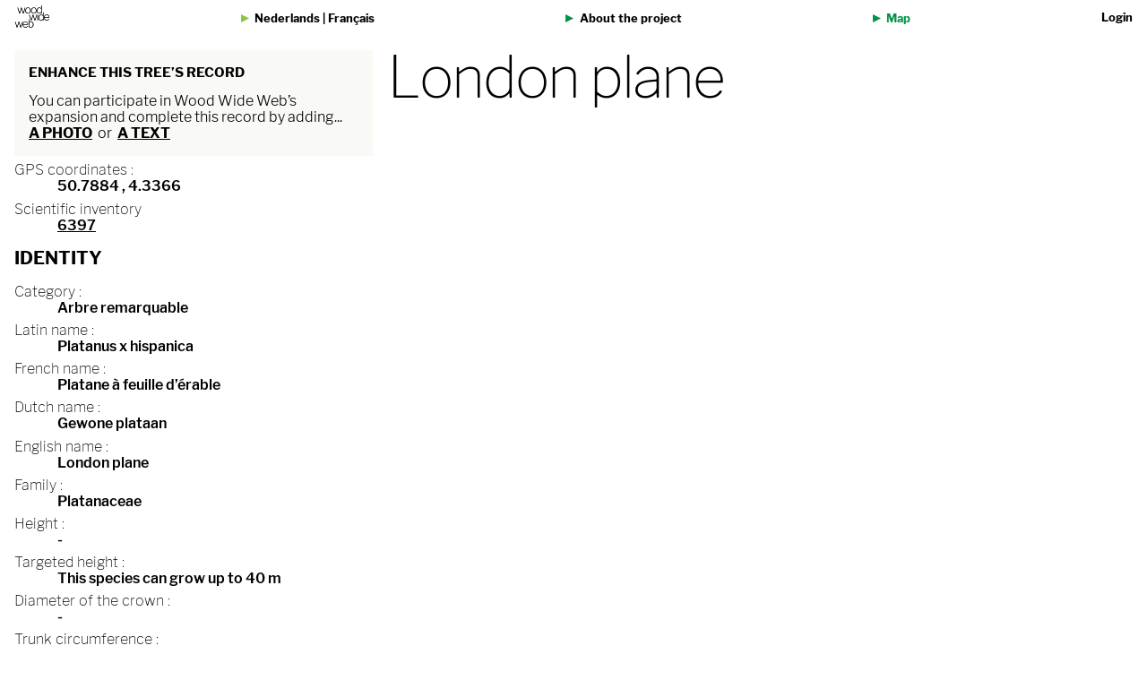

--- FILE ---
content_type: text/html; charset=utf-8
request_url: https://www.woodwideweb.be/en/atlas/id_2586.html
body_size: 2469
content:
 

<!doctype html>
<html class="no-js" lang="en">

<head>
    <meta charset="UTF-8">
    <meta http-equiv="x-ua-compatible" content="ie=edge">
    <meta name="viewport" content="width=device-width, initial-scale=1.0">
    <meta name="keywords" content="">
    <link rel="stylesheet" type="text/css" href="/wood-static/wood_core/style.css" />
    <link rel="shortcut icon" type="image/png" href="/wood-static/wood_core/svg/favicon.png" />
    <title>
    -
    London plane
 - Wood Wide Web</title>    
    
<meta property="og:title" content="WOOD WIDE WEB -" />
<meta property="og:url" content="/en/atlas/id_2586.html" />
<meta property="og:image" content="/media/tree/2586/300" />
<meta property="og:site_name" content="Wood Wide Web" />
<meta property="og:description" content="Une forêt urbaine réelle et virtuelle qui pousse à Bruxelles - Een echt en virtueel stadsbos groeit in Brussel" />

    <style media="screen">
    
    </style>
    
</head>
<body  class="atlas">


<div id="header-atlas">
    



<div class="header-atlas-logo">
    <a href="/en/index.html"><img src="/wood-static/wood_core/svg/wowiwe-imago-1-www.svg" alt=""></a>
</div>

<div class="header-atlas-lang">
    
    <a href="/nl/atlas/id_2586.html">Nederlands</a> |
    <a href="/fr/atlas/id_2586.html">Français</a>
    
</div>

<div class="header-atlas-about">
    <a href="/en/about.html">About the project</a>
</div>

<div class="header-atlas-map">
    <a href="/en/atlas.html">Map</a>
</div>




<div class='header-atlas-logout'>  
    
        <a href="/en/contrib/"> Login </a>
    
</div>



<!-- 
<div class="header-atlas-en-note">
<span style="color:#bbb">[English translation in progress]</span>
</div>
 -->



</div>

<div class="main">
    <div class="main-header">
         



<!-- NAVIGATE -->
<div class="nav-widget">
    

<!-- address -->

<div class="contrib-block">
    <H3>
        Enhance this tree’s record
    </H3>
    
    <div class="text">
        <span> You can participate in Wood Wide Web’s expansion and complete this record by adding...</span>
        <a href="/en/imgcontrib/2586/new">a&nbsp;photo</a>
        <span>&nbsp;or&nbsp;</span>
        <a href="/en/textcontrib/2586/new">a&nbsp;text</a>
    </div>
</div>
    <div class="map-link">
        
    </div>
</div>
        

<!-- BLOCK TITLE -->

<div class="block-title">
    <h1>
        London plane <br>
        

        <!-- - -->
    </h1>
</div>
    </div>
    <div class="main-content">
        <div class="block-left">
            

<!-- address -->

<div class="address">

    

    <div class="item">
        <div class="label">GPS coordinates : </div>

        <div class="content">
            <span>50.7884</span>
            <span>, 4.3366</span>
        </div>
    </div>

    
    <div class="item">

        <div class="label">
            Scientific inventory
        </div>

        <div class="content">
            <span><a
                    href="http://arbres-inventaire.irisnet.be/tree.php?id=6397/" target="_blank">6397</a></span>
        </div>
    </div>
    

    

    

    

    
</div>
            

            

<!-- identity -->

<div class="identity">

    <h2>Identity</h2>
    
    
    <div class="item">
        <div class="label">Category : </div>
        <div class="content">
            <span>Arbre remarquable</span>
        </div>
    </div>
    

    <div class="item">
        <div class="label">Latin name : </div>
        <div class="content">
            <span>Platanus x hispanica</span>
        </div>
    </div>

    <div class="item">
        <div class="label">French name :</div>
        <div class="content">
            <span>Platane à feuille d’érable</span>
        </div>
    </div>

    <div class="item">
        <div class="label">Dutch name :</div>
        <div class="content">
            <span>Gewone plataan</span>
        </div>
    </div>

    <div class="item">
        <div class="label">English name :</div>
        <div class="content">
            <span>London plane</span>
        </div>
    </div>

    <div class="item">
        <div class="label">Family :</div>
        <div class="content">
            <span>Platanaceae</span>
        </div>
    </div>

    <div class="item">
        <div class="label">Height :</div>
        <div class="content">
            <span>-</span>
        </div>
    </div>

    <div class="item">
        <div class="label">Targeted height :</div>
        <div class="content">
            <span>This species can grow up to 40 m</span>
        </div>
    </div>

    <div class="item">
        <div class="label">Diameter of the crown :</div>
        <div class="content">
            <span>-</span>
        </div>
    </div>

    <div class="item">
        <div class="label">Trunk circumference :</div>
        <div class="content">
            <span>-</span>
        </div>
    </div>

    <div class="item">
        <div class="label">Expected circumference :</div>
        <div class="content">
            <span>800 cm</span>
        </div>
    </div>

    <div class="item">
        <div class="label">Expected longevity :</div>
        <div class="content">
            <span>Can live for 300–500 years</span>
        </div>
    </div>

    <div class="item">
        <div class="label">Origin / Indigenous</div>
        <div class="content">
            <span>Crossed in Spain or southern France around 1650</span>
        </div>
    </div>

    <div class="item">
        <div class="label">Favorite soil :</div>
        <div class="content">
            <span>light, fresh, fertile</span>
        </div>
    </div>

    <div class="item">
        <div class="label">Favorite climate</div>
        <div class="content">
            <span>Temperate warm, but also temperate fresh</span>
        </div>
    </div>
</div>

<!-- /identity -->
            



            
<div class="planche-bota-wrapper">

    <a href="/wood-medias/wood_botanique.taxon/17/platanus_occidentalis_gs344_jpg">
        <img src="/media/taxon/42/600" alt="">
    </a>
    
    <div class="caption">
        https://commons.wikimedia.org/w/index.php?curid=652079
    </div>
     

</div>
            
<!-- twinning -->




            

<!-- linked-medias -->

        </div>
        <div class="block-content">
            
<!-- MAIN IMAGE -->
<section class="main-img">
    
</section>
            

<!-- description -->
<section class="description">

    <h2></h2>
    <div class="item">
        <div class="content">
            <p>  </p>
        </div>
    </div>

    <div class="item">
        
    </div>

</section>
            
<!-- PORTRAIT -->

            
<!-- attached-medias -->
<div class="media-collection">

    

    

    
</div>
            <div class="media-collection">
                
<!-- OTHER IMAGES -->



 


            </div>
        </div>
    </div>
</div>

<div id="footer-atlas">
    


<div class="footer-atlas">
    <a href="/en/index.html"><img src="/wood-static/wood_core/svg/www.svg" alt="wood wide web"></a>
    <a href="/en/index.html#footer">Contact & Newsletter</a>
    
    <a href="https://www.facebook.com/groups/168183870459622/" target="_blank"><img src="/wood-static/wood_core/svg/fb-white.svg"
            alt="woodwideweb on FB"></a>
    <a href="https://www.instagram.com/woodwideweb.brussels/" target="_blank">
            <img src="/wood-static/wood_core/svg/wowiwe-insta-white.svg" alt="">
    </a>
    <a href="https://roundme.com/tour/522373/view/1730450/" target="_blank">
        <img src="/wood-static/wood_core/svg/roundme.png" alt="">
    </a>
    <a href="https://vimeo.com/user70565118" target="_blank">
            <img src="/wood-static/wood_core/svg/vimeo.png" alt="">
    </a>

    <div class="copyright">
        © Woodwideweb asbl
    </div>

    <div class="ac-credits">
        dev &amp; design :
        <a href="http://atelier-cartographique.be" title="atelier cartographique" target="_blank">atelier cartographique</a>
    </div>
</div>
</div>

</body>
</html>

--- FILE ---
content_type: text/css
request_url: https://www.woodwideweb.be/wood-static/wood_core/style.css
body_size: 53814
content:
/*! normalize.css v7.0.0 | MIT License | github.com/necolas/normalize.css */
/* Document
   ========================================================================== */
/**
 * 1. Correct the line height in all browsers.
 * 2. Prevent adjustments of font size after orientation changes in
 *    IE on Windows Phone and in iOS.
 */
html {
  line-height: 1.15;
  /* 1 */
  -ms-text-size-adjust: 100%;
  /* 2 */
  -webkit-text-size-adjust: 100%;
  /* 2 */
}
/* Sections
   ========================================================================== */
/**
 * Remove the margin in all browsers (opinionated).
 */
body {
  margin: 0;
}
/**
 * Add the correct display in IE 9-.
 */
article,
aside,
footer,
header,
nav,
section {
  display: block;
}
/**
 * Correct the font size and margin on `h1` elements within `section` and
 * `article` contexts in Chrome, Firefox, and Safari.
 */
h1 {
  font-size: 2em;
  margin: 0.67em 0;
}
/* Grouping content
   ========================================================================== */
/**
 * Add the correct display in IE 9-.
 * 1. Add the correct display in IE.
 */
figcaption,
figure,
main {
  /* 1 */
  display: block;
}
/**
 * Add the correct margin in IE 8.
 */
figure {
  margin: 1em 40px;
}
/**
 * 1. Add the correct box sizing in Firefox.
 * 2. Show the overflow in Edge and IE.
 */
hr {
  box-sizing: content-box;
  /* 1 */
  height: 0;
  /* 1 */
  overflow: visible;
  /* 2 */
}
/**
 * 1. Correct the inheritance and scaling of font size in all browsers.
 * 2. Correct the odd `em` font sizing in all browsers.
 */
pre {
  font-family: monospace, monospace;
  /* 1 */
  font-size: 1em;
  /* 2 */
}
/* Text-level semantics
   ========================================================================== */
/**
 * 1. Remove the gray background on active links in IE 10.
 * 2. Remove gaps in links underline in iOS 8+ and Safari 8+.
 */
a {
  background-color: transparent;
  /* 1 */
  -webkit-text-decoration-skip: objects;
  /* 2 */
}
/**
 * 1. Remove the bottom border in Chrome 57- and Firefox 39-.
 * 2. Add the correct text decoration in Chrome, Edge, IE, Opera, and Safari.
 */
abbr[title] {
  border-bottom: none;
  /* 1 */
  text-decoration: underline;
  /* 2 */
  text-decoration: underline dotted;
  /* 2 */
}
/**
 * Prevent the duplicate application of `bolder` by the next rule in Safari 6.
 */
b,
strong {
  font-weight: inherit;
}
/**
 * Add the correct font weight in Chrome, Edge, and Safari.
 */
b,
strong {
  font-weight: bolder;
}
/**
 * 1. Correct the inheritance and scaling of font size in all browsers.
 * 2. Correct the odd `em` font sizing in all browsers.
 */
code,
kbd,
samp {
  font-family: monospace, monospace;
  /* 1 */
  font-size: 1em;
  /* 2 */
}
/**
 * Add the correct font style in Android 4.3-.
 */
dfn {
  font-style: italic;
}
/**
 * Add the correct background and color in IE 9-.
 */
mark {
  background-color: #ff0;
  color: #000;
}
/**
 * Add the correct font size in all browsers.
 */
small {
  font-size: 80%;
}
/**
 * Prevent `sub` and `sup` elements from affecting the line height in
 * all browsers.
 */
sub,
sup {
  font-size: 75%;
  line-height: 0;
  position: relative;
  vertical-align: baseline;
}
sub {
  bottom: -0.25em;
}
sup {
  top: -0.5em;
}
/* Embedded content
   ========================================================================== */
/**
 * Add the correct display in IE 9-.
 */
audio,
video {
  display: inline-block;
}
/**
 * Add the correct display in iOS 4-7.
 */
audio:not([controls]) {
  display: none;
  height: 0;
}
/**
 * Remove the border on images inside links in IE 10-.
 */
img {
  border-style: none;
}
/**
 * Hide the overflow in IE.
 */
svg:not(:root) {
  overflow: hidden;
}
/* Forms
   ========================================================================== */
/**
 * 1. Change the font styles in all browsers (opinionated).
 * 2. Remove the margin in Firefox and Safari.
 */
button,
input,
optgroup,
select,
textarea {
  font-family: sans-serif;
  /* 1 */
  font-size: 100%;
  /* 1 */
  line-height: 1.15;
  /* 1 */
  margin: 0;
  /* 2 */
}
/**
 * Show the overflow in IE.
 * 1. Show the overflow in Edge.
 */
button,
input {
  /* 1 */
  overflow: visible;
}
/**
 * Remove the inheritance of text transform in Edge, Firefox, and IE.
 * 1. Remove the inheritance of text transform in Firefox.
 */
button,
select {
  /* 1 */
  text-transform: none;
}
/**
 * 1. Prevent a WebKit bug where (2) destroys native `audio` and `video`
 *    controls in Android 4.
 * 2. Correct the inability to style clickable types in iOS and Safari.
 */
button,
html [type="button"],
[type="reset"],
[type="submit"] {
  -webkit-appearance: button;
  /* 2 */
}
/**
 * Remove the inner border and padding in Firefox.
 */
button::-moz-focus-inner,
[type="button"]::-moz-focus-inner,
[type="reset"]::-moz-focus-inner,
[type="submit"]::-moz-focus-inner {
  border-style: none;
  padding: 0;
}
/**
 * Restore the focus styles unset by the previous rule.
 */
button:-moz-focusring,
[type="button"]:-moz-focusring,
[type="reset"]:-moz-focusring,
[type="submit"]:-moz-focusring {
  outline: 1px dotted ButtonText;
}
/**
 * Correct the padding in Firefox.
 */
fieldset {
  padding: 0.35em 0.75em 0.625em;
}
/**
 * 1. Correct the text wrapping in Edge and IE.
 * 2. Correct the color inheritance from `fieldset` elements in IE.
 * 3. Remove the padding so developers are not caught out when they zero out
 *    `fieldset` elements in all browsers.
 */
legend {
  box-sizing: border-box;
  /* 1 */
  color: inherit;
  /* 2 */
  display: table;
  /* 1 */
  max-width: 100%;
  /* 1 */
  padding: 0;
  /* 3 */
  white-space: normal;
  /* 1 */
}
/**
 * 1. Add the correct display in IE 9-.
 * 2. Add the correct vertical alignment in Chrome, Firefox, and Opera.
 */
progress {
  display: inline-block;
  /* 1 */
  vertical-align: baseline;
  /* 2 */
}
/**
 * Remove the default vertical scrollbar in IE.
 */
textarea {
  overflow: auto;
}
/**
 * 1. Add the correct box sizing in IE 10-.
 * 2. Remove the padding in IE 10-.
 */
[type="checkbox"],
[type="radio"] {
  box-sizing: border-box;
  /* 1 */
  padding: 0;
  /* 2 */
}
/**
 * Correct the cursor style of increment and decrement buttons in Chrome.
 */
[type="number"]::-webkit-inner-spin-button,
[type="number"]::-webkit-outer-spin-button {
  height: auto;
}
/**
 * 1. Correct the odd appearance in Chrome and Safari.
 * 2. Correct the outline style in Safari.
 */
[type="search"] {
  -webkit-appearance: textfield;
  /* 1 */
  outline-offset: -2px;
  /* 2 */
}
/**
 * Remove the inner padding and cancel buttons in Chrome and Safari on macOS.
 */
[type="search"]::-webkit-search-cancel-button,
[type="search"]::-webkit-search-decoration {
  -webkit-appearance: none;
}
/**
 * 1. Correct the inability to style clickable types in iOS and Safari.
 * 2. Change font properties to `inherit` in Safari.
 */
::-webkit-file-upload-button {
  -webkit-appearance: button;
  /* 1 */
  font: inherit;
  /* 2 */
}
/* Interactive
   ========================================================================== */
/*
 * Add the correct display in IE 9-.
 * 1. Add the correct display in Edge, IE, and Firefox.
 */
details,
menu {
  display: block;
}
/*
 * Add the correct display in all browsers.
 */
summary {
  display: list-item;
}
/* Scripting
   ========================================================================== */
/**
 * Add the correct display in IE 9-.
 */
canvas {
  display: inline-block;
}
/**
 * Add the correct display in IE.
 */
template {
  display: none;
}
/* Hidden
   ========================================================================== */
/**
 * Add the correct display in IE 10-.
 */
[hidden] {
  display: none;
}
/******** BOX SIZING RESET ********/
html {
  box-sizing: border-box;
}
*,
*:before,
*:after {
  box-sizing: inherit;
}
/******** MIXINS & Co ********/
/******** MEDIA QUERIES ********/
@font-face {
  font-family: 'librefranklin';
  src: url('fonts/librefranklin-thin.woff2') format('woff2'), url('fonts/librefranklin-thin.woff') format('woff');
  font-weight: 100;
  font-style: normal;
}
@font-face {
  font-family: 'librefranklin';
  src: url('fonts/librefranklin-extralight.woff2') format('woff2'), url('fonts/librefranklin-extralight.woff') format('woff');
  font-weight: 200;
  font-style: normal;
}
@font-face {
  font-family: 'librefranklin';
  src: url('fonts/librefranklin-light.woff2') format('woff2'), url('fonts/librefranklin-light.woff') format('woff');
  font-weight: 300;
  font-style: normal;
}
@font-face {
  font-family: 'librefranklin';
  src: url('fonts/librefranklin-regular.woff2') format('woff2'), url('fonts/librefranklin-regular.woff') format('woff');
  font-weight: 400;
  font-style: normal;
}
@font-face {
  font-family: 'librefranklin';
  src: url('fonts/librefranklin-medium.woff2') format('woff2'), url('fonts/librefranklin-medium.woff') format('woff');
  font-weight: 500;
  font-style: normal;
}
@font-face {
  font-family: 'librefranklin';
  src: url('fonts/librefranklin-semibold.woff2') format('woff2'), url('fonts/librefranklin-semibold.woff') format('woff');
  font-weight: 600;
  font-style: normal;
}
@font-face {
  font-family: 'librefranklin';
  src: url('fonts/librefranklin-bold.woff2') format('woff2'), url('fonts/librefranklin-bold.woff') format('woff');
  font-weight: 700;
  font-style: normal;
}
@font-face {
  font-family: 'librefranklin';
  src: url('fonts/librefranklin-extrabold.woff2') format('woff2'), url('fonts/librefranklin-extrabold.woff') format('woff');
  font-weight: 800;
  font-style: normal;
}
@font-face {
  font-family: 'librefranklin';
  src: url('fonts/librefranklin-black.woff2') format('woff2'), url('fonts/librefranklin-black.woff') format('woff');
  font-weight: 900;
  font-style: normal;
}
@font-face {
  font-family: 'librefranklin';
  src: url('fonts/librefranklin-thinitalic.woff2') format('woff2'), url('fonts/librefranklin-thinitalic.woff') format('woff');
  font-weight: 100;
  font-style: italic;
}
@font-face {
  font-family: 'librefranklin';
  src: url('fonts/librefranklin-extralightitalic.woff2') format('woff2'), url('fonts/librefranklin-extralightitalic.woff') format('woff');
  font-weight: 200;
  font-style: italic;
}
@font-face {
  font-family: 'librefranklin';
  src: url('fonts/librefranklin-lightitalic.woff2') format('woff2'), url('fonts/librefranklin-lightitalic.woff') format('woff');
  font-weight: 300;
  font-style: italic;
}
@font-face {
  font-family: 'librefranklin';
  src: url('fonts/librefranklin-regularitalic.woff2') format('woff2'), url('fonts/librefranklin-regularitalic.woff') format('woff');
  font-weight: 400;
  font-style: italic;
}
@font-face {
  font-family: 'librefranklin';
  src: url('fonts/librefranklin-mediumitalic.woff2') format('woff2'), url('fonts/librefranklin-mediumitalic.woff') format('woff');
  font-weight: 500;
  font-style: italic;
}
@font-face {
  font-family: 'librefranklin';
  src: url('fonts/librefranklin-semibolditalic.woff2') format('woff2'), url('fonts/librefranklin-semibolditalic.woff') format('woff');
  font-weight: 600;
  font-style: italic;
}
@font-face {
  font-family: 'librefranklin';
  src: url('fonts/librefranklin-bolditalic.woff2') format('woff2'), url('fonts/librefranklin-bolditalic.woff') format('woff');
  font-weight: 700;
  font-style: italic;
}
@font-face {
  font-family: 'librefranklin';
  src: url('fonts/librefranklin-extrabolditalic.woff2') format('woff2'), url('fonts/librefranklin-extrabolditalic.woff') format('woff');
  font-weight: 800;
  font-style: italic;
}
@font-face {
  font-family: 'librefranklin';
  src: url('fonts/librefranklin-blackitalic.woff2') format('woff2'), url('fonts/librefranklin-blackitalic.woff') format('woff');
  font-weight: 900;
  font-style: italic;
}
button {
  min-width: 3rem;
  padding: 0.5rem 1rem;
  text-align: center;
  text-decoration: none;
  display: inline-block;
  -webkit-transition-duration: 0.4s;
  /* Safari */
  transition-duration: 0.4s;
  cursor: pointer;
}
button a {
  color: inherit !important;
  text-decoration: inherit !important;
}
button {
  color: #ffffff;
  border: 1px solid #70b62c;
  background-color: #70b62c;
}
button:hover {
  border-color: #7fc53b;
  background-color: #7fc53b;
}
button:active {
  border-color: #61a71d;
  background-color: #61a71d;
}
button.remove {
  color: #ff0000;
  border: 1px solid #ffffff;
  background-color: #ffffff;
}
button.remove:hover {
  border-color: #ff0f0f;
  background-color: #ffffff;
}
button.remove:active {
  border-color: #f00000;
  background-color: #f0f0f0;
}
input {
  padding: 0.5rem;
  border: 1px solid #dadada;
  width: 100%;
}
input:focus {
  border-color: #70b62c;
}
:focus {
  outline: 0;
}
input:focus,
textarea:focus,
select:focus {
  outline-offset: 0px;
}
:focus {
  outline: 0;
}
::-webkit-input-placeholder {
  /* WebKit, Blink, Edge */
  color: #dadada;
}
:-moz-placeholder {
  /* Mozilla Firefox 4 to 18 */
  color: #dadada;
  opacity: 1;
}
::-moz-placeholder {
  /* Mozilla Firefox 19+ */
  color: #dadada;
  opacity: 1;
}
:-ms-input-placeholder {
  /* Internet Explorer 10-11 */
  color: #dadada;
}
::-ms-input-placeholder {
  /* Microsoft Edge */
  color: #dadada;
}
body#about {
  background-color: white;
}
#about .main {
  position: absolute;
  top: 2.5rem;
  right: 0;
  bottom: 0;
  left: 0;
}
#about .footer {
  background-color: black;
}
#about .how-to-img,
#about .grow-img,
#about .actors-img {
  background-size: cover;
}
#about .how-to,
#about .grow {
  height: auto;
  min-height: auto;
  background-color: #f9f9f5;
}
@media (min-width: 48em) and (orientation: landscape) {
  #about .how-to,
  #about .grow {
    display: flex;
    flex-direction: row;
    justify-content: space-between;
  }
  #about .how-to > div,
  #about .grow > div {
    flex: 1;
    max-width: calc((100vw - 8 * 1rem) / 3);
  }
}
#about .actors {
  height: auto;
  min-height: auto;
  background-color: #f9f9f5;
}
#about .actors .actors-list {
  line-height: 135%;
}
#about .actors .actors-list .actor-trees {
  font-style: italic;
  font-size: 0.8rem;
}
@media (min-width: 48em) and (orientation: landscape) {
  #about .actors {
    display: flex;
    flex-direction: row;
    justify-content: space-between;
  }
  #about .actors > div {
    flex: 1;
    max-width: calc((100vw - 8 * 1rem) / 3);
  }
}
@media (min-width: 35.5em) and (orientation: landscape) {
  .media-avap {
    height: 44.44444444vw;
    min-height: 44.44444444vw;
  }
}
.media-avap .pitch,
.media-avap .sub-pitch {
  display: none;
}
@media (min-width: 48em) and (orientation: landscape) {
  .media-avap .pitch,
  .media-avap .sub-pitch {
    display: block;
  }
}
.before-after {
  color: #000000;
  background-color: #f9f9f5;
  padding-bottom: 3rem;
  min-height: initial;
}
@media (min-width: 48em) and (orientation: landscape) {
  .before-after {
    display: flex;
    flex-direction: row;
    justify-content: space-between;
  }
  .before-after > div {
    flex: 1;
    max-width: 20vw;
  }
}
.pitch.long {
  font-weight: 100;
  font-size: 2.2rem;
}
@media (min-width: 35.5em) and (orientation: landscape) {
  .circle {
    margin: auto;
  }
}
.circle img {
  margin: 1rem 0;
}
@media (min-width: 35.5em) and (orientation: landscape) {
  .circle img {
    max-width: 33vw;
  }
}
@media (min-width: 48em) and (orientation: landscape) {
  .circle img {
    margin: 1rem 12.5%;
  }
}
.ba-txt-wrapper .pitch span {
  display: block;
}
@media (min-width: 35.5em) and (orientation: landscape) {
  .ba-txt-wrapper {
    max-width: 50%;
  }
}
@media (min-width: 48em) and (orientation: landscape) {
  .ba-txt-wrapper {
    max-width: 50vh;
  }
}
.footer .sub-pitch.fb {
  display: flex;
  align-items: center;
}
.footer .sub-pitch.fb a {
  margin-right: 1rem;
  text-decoration: none;
}
@media (min-width: 48em) {
  .footer {
    justify-content: flex-start;
  }
}
.footer .imago-www {
  width: 100%;
  padding: 1rem 0;
}
.footer .prod {
  margin-bottom: 2rem;
}
.footer .prod img {
  max-height: 160px;
}
.footer .collaboration,
.footer .participation {
  margin-bottom: 2rem;
}
.footer .partners {
  display: flex;
  flex-wrap: wrap;
}
.footer .partners div {
  display: flex;
  flex-wrap: wrap;
  align-items: center;
  justify-content: flex-start;
}
.footer .partners img {
  margin: 1rem;
}
.footer .partners .sub-pitch {
  display: grid;
  padding-right: 2rem;
}
.footer .imago-wrapper .sub-pitch {
  margin: 1rem 0;
}
@media (min-width: 48em) {
  .footer .imago-wrapper {
    display: flex;
    flex-direction: row-reverse;
    justify-content: flex-end;
    align-items: center;
  }
  .footer .imago-wrapper .imago-www {
    flex: 1;
    max-width: 50vw;
  }
  .footer .imago-wrapper .imago-text {
    flex: 1;
  }
}
@media (min-width: 35.5em) and (orientation: landscape) {
  .footer .imago-wrapper {
    display: flex;
    flex-direction: row-reverse;
    justify-content: flex-end;
    align-items: center;
  }
  .footer .imago-wrapper .imago-text {
    flex: 1;
  }
  .footer .imago-wrapper .imago-www {
    flex: 2;
  }
  .footer .imago-wrapper .imago-www img {
    width: 66%;
  }
}
.footer #mc_embed_signup {
  max-width: 300px;
}
.footer #mc_embed_signup input#mc-embedded-subscribe {
  max-width: 150px;
  margin-top: 1rem;
  background-color: #70b62c;
  border: 0px;
  color: #fff;
}
.footer .copyright {
  margin-top: 1em;
  margin-bottom: -1em;
}
.footer .ac-credits {
  text-align: right;
}
.footer .hidden {
  display: none;
}
body {
  font-family: 'librefranklin', sans-serif;
  font-weight: 300;
  background-color: #000000;
  color: #fff;
}
.white {
  color: #ffffff;
}
.black {
  color: #000000;
}
.red {
  color: #cd1719;
}
.pink {
  color: #c27fb5;
}
.orange {
  color: #ff9119;
}
.green {
  color: #70b62c;
}
.blue {
  color: #283583;
}
.light-blue {
  color: #d9effd;
}
a {
  color: #ffffff;
}
.black a {
  color: #000000;
}
article {
  position: relative;
  min-height: 100vh;
  padding: 1rem;
  display: flex;
  flex-direction: column;
  justify-content: flex-end;
}
@media (min-width: 48em) and (orientation: landscape) {
  article {
    padding: 2rem;
  }
}
.pitch {
  font-weight: 700;
  font-size: 2em;
  padding-bottom: 1rem;
  letter-spacing: -0.01em;
  line-height: 92%;
}
.sub-pitch {
  font-size: 1.2em;
  padding-bottom: 1rem;
}
.walk-pitch {
  font-size: 1.8em;
  padding-bottom: 1rem;
}
.mob-portrait {
  min-height: auto;
}
@media (min-width: 48em) and (orientation: landscape) {
  .mob-portrait {
    display: none;
  }
}
.media-audio,
.activite,
.walk,
.monthly,
.observe,
.media-avap,
.portrait .illu-fiches-nl,
.portrait .illu-fiches-fr,
.home,
.how-to-img,
.grow-img,
.actors-img {
  background-repeat: no-repeat;
  background-position: center;
  background-size: cover;
}
.home {
  background-color: #000000;
}
@media (min-width: 35.5em) and (orientation: landscape) {
  .home {
    background-position: 0;
    z-index: 4;
  }
}
.home .site-title {
  margin-bottom: auto;
  padding-top: 2rem;
  padding-bottom: 1rem;
}
.home .lang-switch {
  margin-left: 1rem;
  text-transform: uppercase;
  font-size: 75%;
}
.home .lang-switch a {
  margin-right: 1rem;
}
.map {
  background-color: #ffffff;
  z-index: 4;
}
.map {
  padding-bottom: 3rem;
  background-color: #ffffff;
  min-height: initial;
}
@media (min-width: 35.5em) and (orientation: landscape) {
  .map {
    flex-direction: row-reverse;
    justify-content: flex-end;
    flex-wrap: wrap;
    padding-bottom: 0;
  }
}
@media (min-width: 48em) and (orientation: landscape) {
  .map {
    padding-bottom: 3rem;
  }
}
@media (min-width: 35.5em) and (orientation: landscape) {
  .map .map-text-wrapper {
    display: block;
  }
}
@media (min-width: 48em) and (orientation: landscape) {
  .map .map-text-wrapper {
    flex: 33%;
  }
}
.map .map-gif {
  width: 100%;
  text-align: center;
}
@media (min-width: 35.5em) and (orientation: landscape) {
  .map .map-gif {
    max-width: 45vw;
    margin: auto;
  }
}
@media (min-width: 48em) and (orientation: landscape) {
  .map .map-gif {
    flex: 66%;
    max-width: none;
    margin: 0;
  }
}
.map .map-gif img {
  max-width: 100%;
}
@media (min-width: 35.5em) and (orientation: landscape) {
  .map .map-gif img {
    max-width: 80vh;
  }
}
@media (min-width: 48em) and (orientation: landscape) {
  .map .map-gif img {
    max-width: none;
    max-height: 80vh;
  }
}
.counter {
  margin: 0.5rem 0;
  display: flex;
}
.counter .digit-wrapper {
  padding: 0 0.1em;
  border: 1px solid #000;
  height: 1.5em;
  overflow: hidden;
  display: flex;
  flex-direction: column;
  justify-content: center;
  text-align: center;
}
.counter .digit-wrapper .digit:first-child {
  margin-top: 0.2em;
}
.splash {
  position: absolute;
  top: 0px;
  right: 0px;
  bottom: 0px;
  left: 0px;
  background: transparent;
  z-index: 1000;
}
.splash--close {
  position: absolute;
  top: 10px;
  right: 10px;
  z-index: 2;
  width: 75px;
}
.splash--play {
  position: absolute;
  width: 100%;
  height: 100%;
  margin: auto;
  background-color: rgba(0, 0, 0, 0.2);
  -webkit-backdrop-filter: blur(10px);
  backdrop-filter: blur(10px);
  z-index: 2;
  display: flex;
  align-items: center;
  justify-content: center;
}
.splash--content {
  position: absolute;
  top: 0px;
  right: 0px;
  bottom: 0px;
  left: 0px;
}
.splash.hidden {
  display: none;
}
.media-pitch {
  height: auto;
  min-height: initial;
}
.media-label {
  height: auto;
  min-height: initial;
}
.media-label .pitch {
  margin: 0;
  padding: 0;
}
.media-audio audio {
  opacity: 0.5;
}
.media-video {
  width: 100%;
  height: 0;
  min-height: initial;
  padding-bottom: 56.25%;
}
.media-video.vertical {
  height: 100vh;
  padding: 0;
}
.media-video .video-v {
  position: absolute;
  top: 0;
  left: 0;
  width: 100%;
  height: 100%;
}
.media-video .video-text {
  position: absolute;
  top: initial;
  right: initial;
  bottom: 2rem;
  left: initial;
  z-index: 2;
}
.media-video .video-text {
  display: none;
}
@media (min-width: 48em) and (orientation: landscape) {
  .media-video .video-text {
    display: block;
    margin-bottom: 7vh;
  }
}
.portrait {
  padding-bottom: 3rem;
  background-color: #ffffff;
  min-height: initial;
}
@media (min-width: 35.5em) and (orientation: landscape) {
  .portrait {
    padding-bottom: 0;
  }
}
@media (min-width: 48em) and (orientation: landscape) {
  .portrait {
    padding-bottom: 3rem;
  }
}
@media (min-width: 35.5em) and (orientation: landscape) {
  .portrait .portrait-wrapper {
    display: flex;
    flex-direction: row;
    justify-content: initial;
    height: 100vh;
  }
}
@media (min-width: 48em) and (orientation: landscape) {
  .portrait .portrait-wrapper {
    height: initial;
  }
}
.portrait .illu-fiches-fr {
  height: 100vh;
  width: 100%;
  background-size: contain;
  margin: 1rem 0;
}
@media (min-width: 35.5em) and (orientation: landscape) {
  .portrait .illu-fiches-fr {
    background-size: contain;
    height: 45vw;
    max-height: 400px;
    border-left: 4vw solid #fff;
  }
}
.portrait .illu-fiches-nl {
  height: 100vh;
  width: 100%;
  background-size: contain;
  margin: 1rem 0;
}
@media (min-width: 35.5em) and (orientation: landscape) {
  .portrait .illu-fiches-nl {
    background-size: contain;
    height: 45vw;
    max-height: 400px;
  }
}
.observe {
  height: 100vh;
  width: 100%;
}
.observe .pitch,
.observe .sub-pitch {
  text-shadow: 0px 0px 10px #000000;
}
.activite {
  height: 100vh;
  width: 100%;
}
.activite .pitch {
  text-shadow: 0px 0px 10px #000000;
}
.ol-box {
  box-sizing: border-box;
  border-radius: 2px;
  border: 2px solid blue;
}
.ol-mouse-position {
  top: 8px;
  right: 8px;
  position: absolute;
}
.ol-scale-line {
  background: rgba(0, 60, 136, 0.3);
  border-radius: 4px;
  bottom: 8px;
  left: 8px;
  padding: 2px;
  position: absolute;
}
.ol-scale-line-inner {
  border: 1px solid #eee;
  border-top: none;
  color: #eee;
  font-size: 10px;
  text-align: center;
  margin: 1px;
  will-change: contents, width;
}
.ol-overlay-container {
  will-change: left,right,top,bottom;
}
.ol-unsupported {
  display: none;
}
.ol-viewport,
.ol-unselectable {
  -webkit-touch-callout: none;
  -webkit-user-select: none;
  -moz-user-select: none;
  -ms-user-select: none;
  user-select: none;
  -webkit-tap-highlight-color: rgba(0, 0, 0, 0);
}
.ol-selectable {
  -webkit-touch-callout: default;
  -webkit-user-select: auto;
  -moz-user-select: auto;
  -ms-user-select: auto;
  user-select: auto;
}
.ol-grabbing {
  cursor: -webkit-grabbing;
  cursor: -moz-grabbing;
  cursor: grabbing;
}
.ol-grab {
  cursor: move;
  cursor: -webkit-grab;
  cursor: -moz-grab;
  cursor: grab;
}
.ol-control {
  position: absolute;
  background-color: rgba(255, 255, 255, 0.4);
  border-radius: 4px;
  padding: 2px;
}
.ol-control:hover {
  background-color: rgba(255, 255, 255, 0.6);
}
.ol-zoom {
  top: .5em;
  left: .5em;
}
.ol-rotate {
  top: .5em;
  right: .5em;
  transition: opacity .25s linear, visibility 0s linear;
}
.ol-rotate.ol-hidden {
  opacity: 0;
  visibility: hidden;
  transition: opacity .25s linear, visibility 0s linear .25s;
}
.ol-zoom-extent {
  top: 4.643em;
  left: .5em;
}
.ol-full-screen {
  right: .5em;
  top: .5em;
}
@media print {
  .ol-control {
    display: none;
  }
}
.ol-control button {
  display: block;
  margin: 1px;
  padding: 0;
  color: white;
  font-size: 1.14em;
  font-weight: bold;
  text-decoration: none;
  text-align: center;
  height: 1.375em;
  width: 1.375em;
  line-height: .4em;
  background-color: rgba(0, 60, 136, 0.5);
  border: none;
  border-radius: 2px;
}
.ol-control button::-moz-focus-inner {
  border: none;
  padding: 0;
}
.ol-zoom-extent button {
  line-height: 1.4em;
}
.ol-compass {
  display: block;
  font-weight: normal;
  font-size: 1.2em;
  will-change: transform;
}
.ol-touch .ol-control button {
  font-size: 1.5em;
}
.ol-touch .ol-zoom-extent {
  top: 5.5em;
}
.ol-control button:hover,
.ol-control button:focus {
  text-decoration: none;
  background-color: rgba(0, 60, 136, 0.7);
}
.ol-zoom .ol-zoom-in {
  border-radius: 2px 2px 0 0;
}
.ol-zoom .ol-zoom-out {
  border-radius: 0 0 2px 2px;
}
.ol-attribution {
  text-align: right;
  bottom: .5em;
  right: .5em;
  max-width: calc(98.7%);
}
.ol-attribution ul {
  margin: 0;
  padding: 0 .5em;
  font-size: .7rem;
  line-height: 1.375em;
  color: #000;
  text-shadow: 0 0 2px #fff;
}
.ol-attribution li {
  display: inline;
  list-style: none;
  line-height: inherit;
}
.ol-attribution li:not(:last-child):after {
  content: " ";
}
.ol-attribution img {
  max-height: 2em;
  max-width: inherit;
  vertical-align: middle;
}
.ol-attribution ul,
.ol-attribution button {
  display: inline-block;
}
.ol-attribution.ol-collapsed ul {
  display: none;
}
.ol-attribution.ol-logo-only ul {
  display: block;
}
.ol-attribution:not(.ol-collapsed) {
  background: rgba(255, 255, 255, 0.8);
}
.ol-attribution.ol-uncollapsible {
  bottom: 0;
  right: 0;
  border-radius: 4px 0 0;
  height: 1.1em;
  line-height: 1em;
}
.ol-attribution.ol-logo-only {
  background: transparent;
  bottom: .4em;
  height: 1.1em;
  line-height: 1em;
}
.ol-attribution.ol-uncollapsible img {
  margin-top: -0.2em;
  max-height: 1.6em;
}
.ol-attribution.ol-logo-only button,
.ol-attribution.ol-uncollapsible button {
  display: none;
}
.ol-zoomslider {
  top: 4.5em;
  left: .5em;
  height: 200px;
}
.ol-zoomslider button {
  position: relative;
  height: 10px;
}
.ol-touch .ol-zoomslider {
  top: 5.5em;
}
.ol-overviewmap {
  left: 0.5em;
  bottom: 0.5em;
}
.ol-overviewmap.ol-uncollapsible {
  bottom: 0;
  left: 0;
  border-radius: 0 4px 0 0;
}
.ol-overviewmap .ol-overviewmap-map,
.ol-overviewmap button {
  display: inline-block;
}
.ol-overviewmap .ol-overviewmap-map {
  border: 1px solid #7b98bc;
  height: 150px;
  margin: 2px;
  width: 150px;
}
.ol-overviewmap:not(.ol-collapsed) button {
  bottom: 1px;
  left: 2px;
  position: absolute;
}
.ol-overviewmap.ol-collapsed .ol-overviewmap-map,
.ol-overviewmap.ol-uncollapsible button {
  display: none;
}
.ol-overviewmap:not(.ol-collapsed) {
  background: rgba(255, 255, 255, 0.8);
}
.ol-overviewmap-box {
  border: 2px dotted rgba(0, 60, 136, 0.7);
}
.ol-overviewmap .ol-overviewmap-box:hover {
  cursor: move;
}
body.atlas {
  background: white;
  color: #000;
}
body.atlas a {
  color: #000000;
}
.content-wrapper {
  display: flex;
  flex-direction: column;
}
@media (min-width: 48em) and (orientation: landscape) {
  .content-wrapper {
    position: absolute;
    top: 2.5rem;
    right: 1rem;
    bottom: 1rem;
    left: 1rem;
    flex-direction: row;
  }
}
#map,
.map-content-wrapper {
  width: 100%;
  min-height: calc(75vh - 2.5rem);
  position: relative;
  display: flex;
  flex-direction: column-reverse;
}
@media (min-width: 48em) and (orientation: landscape) {
  #map,
  .map-content-wrapper {
    flex-grow: 1;
    background-color: white;
    z-index: 1;
    width: auto;
    height: 100%;
    display: block;
  }
}
#map .ol-viewport,
.map-content-wrapper .ol-viewport {
  max-height: calc(75vh - 2.5rem);
}
@media (min-width: 48em) and (orientation: landscape) {
  #map .ol-viewport,
  .map-content-wrapper .ol-viewport {
    max-height: initial;
  }
}
#map button {
  min-width: auto;
  width: 20px;
  height: 20px;
}
.tree-preview .popup {
  position: relative;
}
@media (min-width: 48em) and (orientation: landscape) {
  .tree-preview .popup {
    position: absolute;
    right: 0;
    top: 0;
    border-right: 1px solid #000;
    width: 350px;
    max-height: 100%;
    padding: 1rem;
    background: white;
    z-index: 2;
    overflow-x: hidden;
    overflow-y: auto;
  }
}
.tree-preview .popup .links {
  display: flex;
  margin-bottom: 0.5rem;
}
.tree-preview .popup .links > div {
  margin: 0px;
  margin-right: 1rem;
}
#legend {
  font-size: 1rem;
  padding: 0 1rem;
  width: 100%;
  margin-top: 1rem;
}
@media (min-width: 48em) and (orientation: landscape) {
  #legend {
    margin-top: 0px;
    width: 350px;
    padding-left: 1rem;
    background: white;
    opacity: 0.8;
    z-index: 2;
    overflow-x: hidden;
    overflow-y: auto;
  }
}
#legend h2,
#legend h3 {
  color: #009245;
}
#legend h2 a,
#legend h3 a {
  color: #009245;
}
#legend .legend-intro {
  font-size: 1rem;
  margin-top: 1rem;
}
#legend .legend-intro p {
  margin: 0;
}
@media (min-width: 48em) and (orientation: landscape) {
  #legend .legend-intro {
    margin-top: 0;
  }
}
#legend .legend-item {
  position: relative;
  color: black;
  cursor: pointer;
  padding-left: 1em;
  margin-left: 1em;
  border-left: 3px solid transparent;
}
#legend .legend-item:hover {
  border-left-color: #bbdaed;
}
#legend .legend-item.highlight {
  border-left-color: #0094F5;
}
#legend .legend-item.highlight:hover {
  border-color: transparent;
}
#legend .legend-item.highlight:hover::before {
  content: 'x';
  position: absolute;
  left: -6px;
  font-weight: bold;
  color: #0094F5;
}
#legend .legend-map .legend-map-item {
  display: flex;
  cursor: default;
}
#legend .legend-map .legend-map-item .picto {
  margin-right: 1rem;
}
#legend .legend-map .legend-map-item:hover .label {
  text-decoration: underline;
}
#legend .legend-map .label .selected {
  font-weight: bold;
}
#legend button {
  margin: 1rem 0;
}
#legend .hidden {
  display: none;
}
.data-loader {
  position: absolute;
  z-index: 200;
  background-color: #fff;
  padding: 1em;
  font-size: 16pt;
  left: 24px;
  top: 46px;
  border: 0.5px solid grey;
}
.data-loader.none {
  display: none;
}
.data-loader.loading {
  display: auto;
}
.data-loader.loaded {
  display: none;
}
.tree-label {
  position: absolute;
  top: 0;
  left: 0;
  z-index: 2;
}
.tree-label > div {
  padding: 0.5rem;
  background: #70b62c;
  color: #fff;
  font-weight: 700;
}
.tree-preview {
  margin-top: 1rem;
}
@media (min-width: 48em) and (orientation: landscape) {
  .tree-preview {
    margin-top: 0;
  }
}
.tree-preview img {
  width: 100%;
}
.tree-preview .name {
  font-size: 1.2em;
  padding-bottom: 1rem;
  font-weight: 700;
}
.tree-preview .link a {
  display: inline-block;
  background: #70b62c;
  padding: 0.33333333rem;
  text-transform: lowercase;
  color: #fff !important;
  font-weight: 700;
  text-decoration: none !important;
}
.tree-preview .address,
.tree-preview .specie {
  display: none;
}
.specie-filter-wrapper #specie-filter {
  column-count: 2;
  column-gap: 1rem;
  font-size: 1rem;
}
.specie-filter-wrapper #specie-filter > div {
  margin-bottom: 0.33333333rem;
}
.atlas .credits {
  font-size: 10px;
  display: flex;
  padding: 0.5rem 0;
  margin-top: 1rem;
  flex-direction: column;
  justify-content: center;
  align-items: center;
  background: #000;
  color: #fff !important;
  height: auto;
}
@media (min-width: 48em) and (orientation: landscape) {
  .atlas .credits {
    position: absolute;
    top: auto;
    right: 1rem;
    bottom: 0;
    left: 1rem;
    flex-direction: row;
    justify-content: space-between;
    background: #fff;
    color: #000 !important;
    padding: 0;
    margin-top: 0;
  }
}
.atlas .credits .copyright {
  height: 1rem;
  display: flex;
  align-items: center;
  padding-left: 0.3rem;
}
@media (min-width: 48em) and (orientation: landscape) {
  .atlas .credits .copyright {
    padding-left: 0;
  }
}
.atlas .credits .ac-credits {
  height: 1rem;
  display: flex;
  align-items: center;
  padding-left: 0.3rem;
}
.atlas .credits .ac-credits a,
.atlas .credits .ac-credits a:visited,
.atlas .credits .ac-credits a:link {
  color: #ffffff;
  text-decoration: none;
}
.atlas .credits .ac-credits a:hover,
.atlas .credits .ac-credits a:link {
  color: #ffffff;
}
@media (min-width: 48em) and (orientation: landscape) {
  .atlas .credits .ac-credits {
    padding-left: 0;
  }
  .atlas .credits .ac-credits a,
  .atlas .credits .ac-credits a:visited,
  .atlas .credits .ac-credits a:link {
    color: #000000;
  }
  .atlas .credits .ac-credits a:hover,
  .atlas .credits .ac-credits a:link {
    color: #000000;
  }
}
.ol-attribution {
  display: none;
}
.ol-zoom {
  top: auto;
  left: auto;
  bottom: .5em;
  right: .5em;
}
.ol-zoom-in,
.ol-zoom-out {
  color: transparent !important;
  background-color: transparent !important;
}
.ol-zoom-out {
  margin-top: 0.33333333rem !important;
}
.ol-zoom-in:before,
.ol-zoom-out:before {
  width: 20px;
  height: 20px;
}
.ol-zoom-in:before {
  content: url('svg/zoom-in.svg');
}
.ol-zoom-out:before {
  content: url('svg/zoom-out.svg');
}
body.atlas {
  background: #ffffff;
  color: #000000;
}
body.atlas a,
body.atlas a:link,
body.atlas a:visited,
body.atlas a:hover {
  color: #000;
}
body.atlas h1 {
  overflow-wrap: break-word;
  word-wrap: break-word;
  -ms-word-break: break-all;
  word-break: break-word;
  -ms-hyphens: auto;
  -moz-hyphens: auto;
  -webkit-hyphens: auto;
  hyphens: auto;
  white-space: normal;
  font-weight: 100;
  font-size: 3rem;
  margin-top: 0px;
  margin-bottom: 1rem;
  letter-spacing: -2px;
  line-height: 95%;
}
@media (min-width: 48em) and (orientation: landscape) {
  body.atlas h1 {
    font-size: 4rem;
  }
}
body.atlas h2 {
  text-transform: uppercase;
  font-size: 1.25rem;
}
body.atlas h3 {
  text-transform: uppercase;
  font-size: 0.95rem;
}
body.atlas .caption,
body.atlas .media-caption {
  font-size: 0.8rem;
}
body.atlas .text-caption {
  font-size: 0.8rem;
  text-align: right;
}
body.atlas .address .item .content,
body.atlas .identity .item .content,
body.atlas .services .item .content {
  font-weight: 600;
}
body.atlas .photomaton {
  background-size: contain;
  background-repeat: no-repeat;
  background-position: left;
}
#header-atlas {
  width: 100%;
  height: auto;
  padding: 0.3rem;
  display: flex;
  flex-wrap: wrap;
  justify-content: space-between;
  align-items: baseline;
  color: #000;
  background-color: #fff;
  font-size: 0.8rem;
  font-weight: bold;
}
#header-atlas > div {
  margin-top: 0.3rem;
}
#header-atlas > div:nth-child(2) {
  margin-top: 2.5rem;
}
#header-atlas > div.header-atlas-logo {
  position: absolute;
  top: 0.3rem;
  right: initial;
  bottom: initial;
  left: 0.3rem;
}
#header-atlas > div.header-atlas-logout {
  position: absolute;
  top: 0.3rem;
  right: 0.3rem;
  bottom: initial;
  left: initial;
}
@media (min-width: 48em) and (orientation: landscape) {
  #header-atlas {
    position: absolute;
    top: 0;
    right: 0;
    bottom: calc(100vh - 2.5rem);
    left: 0;
    flex-direction: row;
    align-items: center;
    position: fixed;
    z-index: 3;
    width: auto;
    padding: 0 1rem;
  }
  #header-atlas > div {
    margin: initial !important;
    position: initial !important;
  }
}
#header-atlas a {
  color: #000;
  text-decoration: none;
}
#header-atlas a:hover {
  text-decoration: underline;
}
@media (min-width: 48em) and (orientation: landscape) {
  #header-atlas > div {
    margin-right: 2rem;
  }
}
#header-atlas .header-atlas-logo img {
  width: 2.5rem;
}
#header-atlas .header-atlas-lang:before,
#header-atlas .header-atlas-about:before,
#header-atlas .header-atlas-map:before {
  content: '\25B8';
  font-family: arial;
  font-size: 1rem;
  width: 1rem;
  margin-right: 0.5ch;
}
#header-atlas .header-atlas-map a {
  color: #009245;
}
#header-atlas .header-atlas-lang:before {
  color: #8bc53e;
}
#header-atlas .header-atlas-about:before,
#header-atlas .header-atlas-map:before {
  color: #009245;
}
#header-atlas .header-atlas-print {
  position: absolute;
  right: 0;
  margin-right: 1rem;
}
@media (min-width: 48em) and (orientation: landscape) {
  #header-atlas .header-atlas-print {
    margin-right: 0;
  }
}
.main-content {
  display: flex;
  flex-direction: column-reverse;
}
.main-header {
  display: flex;
  flex-direction: column;
}
.nav-widget,
.block-left {
  width: 100%;
}
@media (min-width: 48em) and (orientation: landscape) {
  .nav-widget,
  .block-left {
    width: 33.33333333%;
    flex-shrink: 0;
  }
}
.block-content {
  flex: 1;
}
.media-collection {
  display: flex;
  flex-wrap: wrap;
  justify-content: space-between;
}
.media-collection > div {
  width: calc(50% - 0.3rem / 2);
  flex-shrink: 0;
  margin-bottom: 0.3rem;
}
@media (min-width: 48em) and (orientation: landscape) {
  .main-header,
  .main-content {
    flex-direction: row;
  }
  .media-collection > div {
    width: calc(50% - 1rem / 2);
    margin-bottom: 1rem;
  }
}
body.atlas {
  overflow-x: hidden;
}
body.atlas .main {
  padding: 0.3rem;
}
body.atlas .main .heritage div:before {
  content: "•";
  width: 1em;
  padding-right: 1ch;
}
body.atlas .main .planche-bota-wrapper {
  margin-top: 1rem;
}
body.atlas .main .planche-bota-wrapper img {
  width: 100%;
  height: auto;
}
body.atlas .main .portrait {
  background-color: #f9f9f5;
  padding: 0.9rem;
}
body.atlas .main .twinning div li,
body.atlas .main .linked-medias li {
  list-style: none;
  list-style-type: none;
}
body.atlas .main .twinning div li:before,
body.atlas .main .linked-medias li:before {
  content: "•";
  width: 1em;
  padding-right: 1ch;
}
body.atlas .main .twinning div li,
body.atlas .main .linked-medias li {
  margin-bottom: 0.3rem;
}
body.atlas .footer-atlas {
  position: relative;
  clear: both;
  font-size: 0.8rem;
  background: #000;
  color: #fff;
  display: flex;
  flex-direction: column;
  padding: 0.3rem;
}
body.atlas .footer-atlas > * {
  margin-bottom: 5px;
}
@media (min-width: 48em) and (orientation: landscape) {
  body.atlas .footer-atlas {
    flex-direction: row;
    align-items: center;
    justify-content: space-between;
    padding: 0.3rem 1rem;
  }
  body.atlas .footer-atlas > * {
    margin: 0px;
  }
}
body.atlas .footer-atlas img {
  height: 30px;
}
body.atlas .footer-atlas a {
  color: #fff;
  text-decoration: none;
}
body.atlas .footer-atlas .copyright,
body.atlas .footer-atlas .ac-credits {
  position: relative;
  right: auto;
  color: inherit;
  font-size: inherit;
  font-weight: inherit;
}
body.atlas .footer-atlas .copyright a,
body.atlas .footer-atlas .ac-credits a {
  padding-left: .7em;
  color: white;
  font-size: inherit;
  font-weight: bold;
}
@media (min-width: 48em) and (orientation: landscape) {
  body.atlas #header-atlas {
    position: fixed;
    z-index: 10;
  }
  body.atlas .main {
    margin-top: 2.5rem;
    padding: 1rem;
  }
  body.atlas .main .block-left,
  body.atlas .main .block-middle {
    padding-right: 2rem;
  }
  body.atlas .main .portrait {
    column-count: 2;
    column-gap: 2rem;
    padding: 4rem;
  }
}
body.atlas .block-left .services .item .content {
  display: flex;
}
body.atlas .block-left .services .item .content .k-score {
  width: 3rem;
  display: block;
  text-align: center;
  margin-left: -3rem;
}
body.atlas .block-left .services .item .label {
  padding-left: 3rem;
}
body.atlas .block-left .item {
  margin: 0.45rem 0;
}
body.atlas .block-left .item .label {
  font-weight: 100;
}
body.atlas .block-left .item .content {
  padding-left: 3rem;
}
body.atlas .main-header .nav-widget {
  display: flex;
  justify-content: space-between;
}
body.atlas .main-header .nav-widget .contrib-block {
  padding: 1rem;
  margin-bottom: 1rem;
  background-color: #f9f9f5;
}
@media (min-width: 48em) and (orientation: landscape) {
  body.atlas .main-header .nav-widget .contrib-block {
    margin-right: 1rem;
    margin-bottom: initial;
  }
}
body.atlas .main-header .nav-widget .contrib-block h3 {
  margin-top: 0px;
}
body.atlas .main-header .nav-widget .contrib-block a {
  text-transform: uppercase;
  font-weight: bold;
}
body.atlas .main-header .nav-widget .map-link img,
body.atlas .main-header .nav-widget .svg-navigator {
  width: 150px;
}
.atlas .media-collection {
  margin-top: 1rem;
}
.atlas .media-collection .media-video {
  position: relative;
  min-height: 50vw;
  width: 100%;
  align-self: center;
  margin-bottom: 0.3rem;
}
.atlas .media-collection .media-video iframe {
  position: absolute;
  top: 0;
  right: 0;
  bottom: 0;
  left: 0;
  width: 100%;
  height: 100%;
}
.atlas .media-collection .media-image-wrapper a {
  text-decoration: none;
}
.atlas .media-collection .media-image-wrapper .media-image {
  background-size: cover;
  background-position: center;
  background-repeat: no-repeat;
}
@media (min-width: 48em) and (orientation: landscape) {
  .atlas .media-collection .media-video {
    min-height: calc((100vw - 100px) / 4 * (3/4));
    min-height: initial;
    padding-bottom: 30%;
    width: calc(50% - 1rem / 2);
    margin-bottom: 1rem;
  }
}
body.accounts {
  background-color: #f8f8f8 !important;
  color: #000 !important;
  background-size: cover;
  background-repeat: no-repeat;
  background-position: center;
}
body.accounts .contrib-login-wrapper {
  color: #fff;
  background: rgba(0, 0, 0, 0.5);
  height: calc(96.5vh);
  overflow-y: auto;
  padding: 1rem;
}
@media (min-width: 48em) and (orientation: landscape) {
  body.accounts .contrib-login-wrapper {
    margin-top: 2.5rem;
  }
}
body.accounts .contrib-login-wrapper form {
  max-width: calc(398px);
}
body.accounts .row {
  display: flex;
  flex-direction: column;
  align-items: baseline;
}
body.accounts .row label {
  margin-top: 1rem;
}
body.accounts .row input {
  width: 100%;
  flex-shrink: 0;
}
body.accounts .helptext,
body.accounts ul {
  font-size: 0.8rem;
  margin-top: 0.5rem;
  margin-bottom: 1rem;
}
body.accounts .error {
  background: red;
}
body.accounts input[type=submit] {
  background-color: #70b62c;
  font-weight: 700;
  color: #fff;
}
body.accounts .link a {
  color: #fff !important;
}
body.accounts .register a {
  color: #70b62c !important;
  text-decoration: none;
  line-height: 110%;
}
body.accounts .register a:hover {
  text-decoration: underline;
}
body.accounts .credits {
  position: absolute;
  top: auto;
  right: 0;
  bottom: 0;
  left: 0;
  background: #fff;
  display: flex;
  justify-content: space-between;
  padding: 0 1rem;
  font-size: 0.8rem;
  height: 1rem;
}
body.accounts .credits a {
  color: #000 !important;
}
body.contrib {
  color: #000;
  background-color: #fff;
}
body.contrib .fieldWrapper {
  margin-bottom: 1rem;
}
body.contrib .form-wrapper {
  background-color: #f9f9f5;
  padding: 0.5rem;
}
body.contrib .form-wrapper .half-wrapper {
  overflow-x: hidden;
}
body.contrib .form-wrapper h1,
body.contrib .form-wrapper h2 {
  font-size: 2.2rem;
  font-weight: 100;
  margin: 0;
  color: #70b62c;
}
body.contrib .form-wrapper h2 {
  font-size: 1.33rem;
  margin-bottom: 0.5rem;
}
@media (min-width: 48em) and (orientation: landscape) {
  body.contrib .form-wrapper {
    position: absolute;
    top: 2.5rem;
    right: 1rem;
    bottom: 1rem;
    left: 1rem;
    display: flex;
    padding: 1rem;
  }
  body.contrib .form-wrapper .half-wrapper {
    flex: 1;
    display: flex;
    flex-direction: column;
    overflow-y: auto;
  }
  body.contrib .form-wrapper .half-wrapper.right-side {
    padding-left: 1rem;
  }
  body.contrib #map {
    flex: 1;
    min-height: 0;
    position: relative;
    top: initial;
    right: initial;
    bottom: initial;
    left: initial;
    border: 1px solid #ccc;
  }
}
body.contrib .content {
  position: absolute;
  top: 5.5rem;
  right: 0;
  bottom: 1rem;
  left: 0;
  overflow-y: auto;
  padding: 0 1rem;
  padding-bottom: 2rem;
}
@media (min-width: 48em) and (orientation: landscape) {
  body.contrib .content {
    position: initial;
    position: absolute;
    top: 2.5rem;
    right: 0;
    bottom: 1rem;
    left: 0;
    padding: 0;
    padding-bottom: 2rem;
  }
}
body.contrib .content textarea {
  border: 1px solid #ccc;
  padding: 1rem;
  font-size: 1rem;
}
body.contrib .content .helptext {
  font-size: 0.8rem;
  padding-bottom: 0.5rem;
}
body.contrib .content .helptext .bold {
  font-weight: 600;
}
body.contrib .position-field {
  margin: 1rem 0;
  display: flex;
  justify-content: space-between;
  font-size: 0.9rem;
}
body.contrib .position-field .position-input-wrapper {
  display: flex;
  flex-wrap: wrap;
}
body.contrib .position-field .position-input-wrapper div:first-child {
  margin-right: 0.5rem;
}
body.contrib .position-field .position-input-wrapper input {
  width: auto;
}
body.contrib .position-field .input-label {
  font-weight: bold;
  margin-top: 0.5rem;
}
body.contrib .taxon-wrapper select {
  max-width: 100%;
  padding: 0.5rem;
  font-size: 0.9rem;
}
body.contrib input[type='file'] {
  font-size: 0.8rem;
}
body.contrib .main-image img {
  width: auto;
  max-height: 75vh;
  max-width: 100%;
}
body.contrib .other-image-wrapper {
  display: flex;
  flex-wrap: wrap;
  justify-content: space-between;
}
body.contrib .other-image-wrapper > div {
  width: calc(49.5%);
  margin-bottom: 1rem;
}
body.contrib .other-image-wrapper img {
  width: auto;
  max-height: 20vw;
  max-width: 100%;
}
body.contrib .other-image-wrapper .delete-wrapper {
  display: flex;
  margin-top: 0.5rem;
}
body.contrib .other-image-wrapper .delete-wrapper label {
  margin-right: 1rem;
}
body.contrib .other-image-wrapper .delete-wrapper input {
  width: auto;
}
body.contrib .submitWrapper {
  display: flex;
  flex-direction: column;
  align-items: center;
  justify-content: center;
}
body.contrib .submitWrapper button {
  margin-bottom: 1rem;
}
body.contrib .credits {
  position: absolute;
  top: auto;
  right: 0;
  bottom: 0;
  left: 0;
  background: #fff;
  display: flex;
  justify-content: space-between;
  padding: 0 1rem;
  font-size: 0.8rem;
  height: 1rem;
}
body.contrib .credits a {
  color: #000 !important;
}
body.contrib .credits > div {
  flex-shrink: 0;
  display: inline-block;
}
body.contrib a {
  color: blue;
}
body.contrib.list {
  background-size: cover;
  background-repeat: no-repeat;
  background-position: center;
}
body.contrib.list .content {
  color: #fff;
  background: rgba(0, 0, 0, 0.5);
  padding-top: 1rem;
  padding-bottom: 2rem;
}
body.contrib.list .contrib-items--wrapper *:not(button) {
  color: initial;
}
@media (min-width: 48em) and (orientation: landscape) {
  body.contrib.list .content {
    padding: 0 1rem;
    padding-top: 1rem;
    padding-bottom: 2rem;
    position: absolute;
  }
  body.contrib.list .content .sub-content {
    width: 50%;
  }
  body.contrib.list .content .contrib-list__wrapper {
    display: flex;
    justify-content: space-between;
  }
  body.contrib.list .content .contrib-list__wrapper .contrib-list {
    width: calc(100% / 3 - 1rem * 2 / 3);
    flex-shrink: 0;
  }
}
body.contrib.list a {
  color: #fff;
}
body.contrib.list a.contrib-link {
  color: #000;
  text-decoration: none;
}
body.contrib.list a.contrib-link:hover {
  color: #70b62c;
}
body.contrib.list .last-updated {
  font-size: 0.8rem;
  margin-bottom: 0.5rem;
}
body.contrib.list .contrib-item {
  margin-top: 1rem;
  background: #efefefe0;
  padding: 1rem;
}
body.contrib.list .contrib-item a {
  color: initial;
}
body.contrib.list .contrib-item h1 {
  margin: 0 0 1rem 0;
}
body.contrib.list .contrib-item button {
  padding: 0.5rem;
  margin: 0.33333333rem 0;
}
body.contrib.list .contrib-item .tree-title {
  font-weight: 700;
  font-size: 2em;
  padding-bottom: 1rem;
  letter-spacing: -0.01em;
  line-height: 92%;
}
body.contrib.list .contrib-item--text > *:not(h2),
body.contrib.list .contrib-item--image > *:not(h2) {
  margin-left: 1rem;
}
body.contrib.list .contrib-item--text .item:not(:last-child),
body.contrib.list .contrib-item--image .item:not(:last-child) {
  padding-bottom: 1rem;
  border-bottom: 1px dotted #000;
  margin-bottom: 1rem;
}
body.contrib.list .contrib-item--text .last-updated,
body.contrib.list .contrib-item--image .last-updated {
  margin-top: 0.5rem;
}
body.contrib.list .contrib-item .media-image img {
  max-width: 100%;
}
body.contrib.list .summary {
  color: black;
}
@media (min-width: 48em) and (orientation: landscape) {
  .content.walk-wrapper {
    position: absolute;
    top: 2.5rem;
    right: 1rem;
    bottom: 1rem;
    left: 1rem;
    display: flex;
  }
  .content.walk-wrapper > div {
    position: relative;
    width: 50%;
    overflow-y: auto;
    overflow-x: hidden;
  }
  .content.walk-wrapper > div.walk-wrapper-left {
    padding-right: 0.5rem;
  }
  .content.walk-wrapper > div.walk-wrapper-right {
    padding-left: 0.5rem;
  }
  .content.walk-wrapper #map {
    position: absolute;
    top: 0;
    right: 0.5rem;
    bottom: 0;
    left: 0;
  }
}
.content.walk-wrapper .walk-infos {
  background: #F9F9F5;
  padding: 2rem;
  margin-bottom: 1rem;
}
.content.walk-wrapper .walk-edges {
  padding: 0 0.5rem;
}
@media (min-width: 48em) and (orientation: landscape) {
  .content.walk-wrapper .walk-edges {
    padding: 0;
  }
}
.content.walk-wrapper .edge {
  padding-left: 1rem;
  padding-bottom: 1rem;
}
.content.walk-wrapper .edge .edge-info {
  background: #F9F9F5;
  margin-bottom: 1rem;
  padding: 1rem;
}
.content.walk-wrapper .edge .edge-tree {
  font-size: 0.8rem;
}
.content.walk-wrapper .edge .edge-tree .tree-info {
  width: 100%;
  flex-shrink: 0;
}
.content.walk-wrapper .edge .edge-tree .tree-info .name {
  font-size: 2rem;
  font-weight: 700;
}
.content.walk-wrapper .edge .edge-tree .tree-info .taxon {
  font-style: italic;
}
.content.walk-wrapper .edge .edge-tree .tree-column-wrapper {
  margin-top: 0.5rem;
  display: flex;
}
.content.walk-wrapper .edge .edge-tree .tree-column-wrapper img {
  height: 25vh;
  width: auto;
}
.content.walk-wrapper .edge .edge-tree .tree-column-wrapper .description {
  padding-left: 1rem;
}
.content.walk-wrapper .edge .edge-tree .link {
  margin-top: 1rem;
  margin-bottom: 1rem;
}
.content.walk-wrapper .edge .edge-tree .link a {
  padding: 0.25rem;
  background: #70b62c;
  font-weight: 700;
  color: #fff;
  text-decoration: none;
}
.content.walk-wrapper .edge .edge-tree .link a:hover {
  text-decoration: underline;
}
.content.walk-wrapper .edge {
  margin-left: 0.75rem;
  padding-left: 1.75rem;
  border-left: 3px solid #000000;
  position: relative;
}
.content.walk-wrapper .edge .name:after {
  content: ' ';
  position: absolute;
  left: calc(-1 * (1.5rem / 2 + 3px / 2));
  width: 1.5rem;
  height: 1.5rem;
  background: #fff;
  border-radius: 2rem;
  border: 3px solid #000000;
  z-index: 10000;
  box-sizing: border-box;
  margin-top: 0.25rem;
}
.content.walk-wrapper .edge:first-child:before {
  content: ' ';
  width: 1rem;
  background: #fff;
  position: absolute;
  left: -0.5rem;
}
.content.walk-wrapper .edge:last-child:before {
  height: calc(25vh + 6rem);
  bottom: 0;
}
.content.walk-wrapper .edge:first-child:before {
  height: 1.5rem;
  top: 0;
}
.content.walk-wrapper .edge.selected .name:after {
  border: 6px double #000000;
}
@media print {
  #header-atlas,
  .nav-widget,
  .footer-atlas,
  .media-video {
    display: none !important;
  }
  body {
    font-size: 6pt !important;
  }
  h1 {
    font-size: 36pt !important;
  }
  h2 {
    font-size: 8pt !important;
  }
  .caption,
  .media-caption {
    font-size: 3pt !important;
  }
  .main {
    margin: 0 !important;
    padding: 0 !important;
  }
  .block-left {
    padding-right: 5pt !important;
    font-size: 80%;
  }
  .block-left .item {
    margin: 2pt 0 !important;
  }
  body.atlas .main .media-image-wrapper {
    width: calc(100% / 12 * 3 - 5pt) !important;
    margin-left: 5pt !important;
    margin-bottom: 5pt !important;
  }
  .main .item .content {
    padding-left: 14pt !important;
  }
  .services .item .label {
    padding-left: 14pt !important;
  }
  .services .item .content {
    display: block !important;
  }
  .services .item .content .k-score {
    width: 14pt !important;
    margin-left: -14pt !important;
    float: left;
  }
  .services .item .content .k-label {
    width: calc(100% - 14pt) !important;
  }
  body.atlas .main .block-middle .heritage div:before,
  body.atlas .main .twinning div li:before,
  body.atlas .main .linked-medias li:before {
    padding-right: 14pt !important;
  }
  .portrait {
    display: block !important;
    position: relative !important;
    page-break-before: always !important;
    page-break-inside: avoid !important;
  }
  .portrait p {
    page-break-inside: avoid !important;
  }
  .media-image-wrapper,
  .twinning,
  .linked-medias {
    page-break-inside: avoid !important;
  }
}


--- FILE ---
content_type: image/svg+xml
request_url: https://www.woodwideweb.be/wood-static/wood_core/svg/fb-white.svg
body_size: 2226
content:
<?xml version="1.0" encoding="utf-8"?>
<!-- Generator: Adobe Illustrator 15.0.0, SVG Export Plug-In . SVG Version: 6.00 Build 0)  -->
<!DOCTYPE svg PUBLIC "-//W3C//DTD SVG 1.1//EN" "http://www.w3.org/Graphics/SVG/1.1/DTD/svg11.dtd">
<svg version="1.1" id="Calque_1" xmlns="http://www.w3.org/2000/svg" xmlns:xlink="http://www.w3.org/1999/xlink" x="0px" y="0px"
	 width="32px" height="32px" viewBox="-1 -1 32 32" enable-background="new -1 -1 32 32" xml:space="preserve">
<g id="mYxwaw.tif_7_">
	<g>
		<path fill="#FFFFFF" d="M15.754,26.936c-0.131,0-0.25,0-0.369,0c-3.609,0-7.219,0-10.829,0.002c-0.419,0-0.821-0.041-1.13-0.373
			c-0.326-0.35-0.422-0.764-0.361-1.23c0.025-0.195,0.063-0.393,0.063-0.59c0.002-6.5,0.002-12.998,0.001-19.496
			c0-0.385-0.072-0.772-0.029-1.149C3.165,3.507,3.637,3.114,4.23,3.077c0.155-0.008,0.311-0.014,0.466-0.014
			c6.876,0,13.75-0.002,20.627,0.006c0.305,0,0.631,0.021,0.91,0.129c0.535,0.201,0.824,0.875,0.684,1.433
			c-0.033,0.138-0.043,0.284-0.043,0.429c-0.002,6.632-0.002,13.263,0,19.894c0,0.293,0.072,0.594,0.033,0.881
			c-0.1,0.711-0.533,1.088-1.266,1.094c-1.689,0.014-3.379,0.008-5.066,0.008c-0.309,0-0.615,0-0.955,0c0-0.154,0-0.262,0-0.371
			c0-2.811,0.006-5.619-0.006-8.432c0-0.303,0.078-0.402,0.391-0.393c0.787,0.021,1.576,0.002,2.365,0.008
			c0.254,0.002,0.367-0.076,0.398-0.355c0.111-0.967,0.258-1.928,0.389-2.893c0.061-0.453,0.049-0.46-0.42-0.461
			c-0.934-0.002-1.867-0.009-2.799,0.003c-0.25,0.003-0.33-0.079-0.324-0.326c0.014-0.745,0.01-1.488,0.012-2.232
			c0.006-0.847,0.516-1.371,1.365-1.387c0.656-0.012,1.311-0.012,1.967,0.002c0.287,0.006,0.418-0.064,0.41-0.389
			c-0.023-0.889-0.018-1.777,0-2.666c0.004-0.299-0.121-0.389-0.391-0.396c-0.932-0.021-1.863-0.099-2.793-0.067
			c-2.09,0.072-3.798,1.176-4.243,3.488c-0.162,0.84-0.123,1.719-0.164,2.578c-0.016,0.344-0.018,0.69,0.002,1.034
			c0.016,0.271-0.064,0.37-0.352,0.364c-0.822-0.019-1.645,0.001-2.467-0.012c-0.252-0.004-0.327,0.087-0.324,0.327
			c0.009,0.988,0.016,1.979-0.002,2.965c-0.006,0.35,0.141,0.432,0.457,0.426c0.787-0.014,1.576-0.002,2.365-0.006
			c0.205-0.002,0.326,0.029,0.326,0.289c-0.01,2.887-0.006,5.775-0.006,8.664C15.775,26.762,15.764,26.826,15.754,26.936z"/>
	</g>
</g>
</svg>


--- FILE ---
content_type: image/svg+xml
request_url: https://www.woodwideweb.be/wood-static/wood_core/svg/wowiwe-insta-white.svg
body_size: 21258
content:
<?xml version="1.0" encoding="UTF-8" standalone="no"?>
<svg
   xmlns:dc="http://purl.org/dc/elements/1.1/"
   xmlns:cc="http://creativecommons.org/ns#"
   xmlns:rdf="http://www.w3.org/1999/02/22-rdf-syntax-ns#"
   xmlns:svg="http://www.w3.org/2000/svg"
   xmlns="http://www.w3.org/2000/svg"
   xmlns:sodipodi="http://sodipodi.sourceforge.net/DTD/sodipodi-0.dtd"
   xmlns:inkscape="http://www.inkscape.org/namespaces/inkscape"
   viewBox="0 0 31.56494 31.530248"
   width="31.564939"
   height="31.530249"
   version="1.1"
   id="svg4"
   sodipodi:docname="wowiwe-insta-white.svg"
   inkscape:version="0.92.4 (f8dce91, 2019-08-02)"
   style="fill:#000000">
  <metadata
     id="metadata10">
    <rdf:RDF>
      <cc:Work
         rdf:about="">
        <dc:format>image/svg+xml</dc:format>
        <dc:type
           rdf:resource="http://purl.org/dc/dcmitype/StillImage" />
        <dc:title></dc:title>
      </cc:Work>
    </rdf:RDF>
  </metadata>
  <defs
     id="defs8" />
  <sodipodi:namedview
     pagecolor="#ffffff"
     bordercolor="#666666"
     borderopacity="1"
     objecttolerance="10"
     gridtolerance="10"
     guidetolerance="10"
     inkscape:pageopacity="0"
     inkscape:pageshadow="2"
     inkscape:window-width="1853"
     inkscape:window-height="1025"
     id="namedview6"
     showgrid="false"
     inkscape:zoom="13.350176"
     inkscape:cx="19.884889"
     inkscape:cy="18.220342"
     inkscape:window-x="67"
     inkscape:window-y="27"
     inkscape:window-maximized="1"
     inkscape:current-layer="svg4"
     fit-margin-top="0"
     fit-margin-left="0"
     fit-margin-right="0"
     fit-margin-bottom="0" />
  <path
     style="opacity:0.70999995;fill:#f9f9f9;fill-opacity:0.11940296;stroke:#000000;stroke-width:0.0599243;stroke-miterlimit:4;stroke-dasharray:0.11984861, 0.23969722;stroke-dashoffset:0;stroke-opacity:1"
     d="m 11.678592,10.701917 c 0,-0.102995 0.017,-0.145129 0.03778,-0.09363 0.02078,0.0515 0.02078,0.135766 0,0.187264 -0.02078,0.0515 -0.03778,0.0094 -0.03778,-0.09363 z"
     id="path4526"
     inkscape:connector-curvature="0" />
  <path
     style="opacity:1;fill:#f9f9f6;fill-opacity:1;stroke:#000000;stroke-width:0.04328299;stroke-miterlimit:4;stroke-dasharray:0.08656599, 0.173132;stroke-dashoffset:0;stroke-opacity:1"
     d="m 11.92841,31.492846 c -0.01,-0.01 -0.746969,-0.03098 -1.637718,-0.04664 -2.4703366,-0.04341 -3.4316537,-0.112029 -3.517569,-0.251043 -0.015983,-0.02585 -0.087041,-0.047 -0.1579186,-0.047 -0.070882,0 -0.1439212,-0.02435 -0.1623115,-0.0541 -0.018389,-0.02976 -0.091585,-0.0541 -0.1626413,-0.0541 -0.07106,0 -0.2400521,-0.05894 -0.3755334,-0.130975 -0.1354814,-0.07203 -0.2463293,-0.117925 -0.2463293,-0.10199 0,0.01595 -0.060016,-0.01032 -0.1333573,-0.05839 -0.073355,-0.04807 -0.1808764,-0.08737 -0.2389581,-0.08737 -0.058078,0 -0.1137125,-0.01826 -0.1236355,-0.04058 C 5.1624712,30.59833 5.0448425,30.524981 4.9109357,30.457641 4.7770296,30.390324 4.5944286,30.287205 4.5051572,30.228516 4.4158887,30.169829 4.2941522,30.099792 4.2346384,30.072894 4.1751199,30.045993 4.064228,29.966502 3.9882003,29.896253 3.91217,29.826003 3.7113141,29.662087 3.5418451,29.532001 3.3723762,29.401914 3.2337197,29.273329 3.2337197,29.246258 c 0,-0.02707 -0.04261,-0.06506 -0.094682,-0.08439 -0.05207,-0.01935 -0.2847635,-0.231611 -0.5170858,-0.471711 -0.6326598,-0.653835 -0.6867224,-0.712999 -0.6867224,-0.751528 0,-0.0195 -0.035017,-0.07833 -0.077807,-0.130753 -0.4143496,-0.507473 -0.5714333,-0.719638 -0.5714333,-0.771812 0,-0.03389 -0.036523,-0.09813 -0.081152,-0.142773 -0.044639,-0.04464 -0.081153,-0.125128 -0.081153,-0.178873 0,-0.05375 -0.036523,-0.128028 -0.081152,-0.165072 -0.0446391,-0.03704 -0.0811526,-0.09791 -0.0811526,-0.13526 0,-0.03735 -0.036523,-0.09822 -0.0811525,-0.135259 -0.0446391,-0.03705 -0.0811526,-0.110082 -0.0811526,-0.162312 0,-0.05223 -0.036523,-0.125266 -0.0811525,-0.162309 -0.0446391,-0.03705 -0.0811526,-0.108492 -0.0811526,-0.158775 0,-0.05029 -0.0486971,-0.192204 -0.10820726,-0.315384 -0.0595099,-0.12318 -0.10820733,-0.28457 -0.10820733,-0.358643 0,-0.07408 -0.0243482,-0.149729 -0.0541076,-0.168119 -0.0297594,-0.01839 -0.0541076,-0.09084 -0.0541076,-0.160995 0,-0.07016 -0.0281901,-0.136955 -0.0626477,-0.148438 -0.0344576,-0.0115 -0.0604293,-0.09873 -0.0577237,-0.193872 0.002703,-0.09514 -0.0197316,-0.17299 -0.0498691,-0.17299 -0.0323202,0 -0.0406353,-0.06443 -0.0202634,-0.157162 0.018983,-0.08644 0.0131299,-0.170373 -0.0129947,-0.186523 -0.0261252,-0.01615 -0.0560294,-0.182806 -0.06644482,-0.37035 C 0.00525876,22.897989 0.02224842,8.0668339 0.06038529,7.6941899 c 0.0459915,-0.449449 0.12493378,-0.766618 0.20280377,-0.814744 0.0309767,-0.01915 0.0443324,-0.06607 0.0296599,-0.10428 -0.0146628,-0.03821 0.009487,-0.121004 0.0535483,-0.183985 0.0441155,-0.06298 0.0654974,-0.138315 0.0475155,-0.167405 -0.017973,-0.02909 -0.002161,-0.108172 0.0352783,-0.175741 0.0373704,-0.06757 0.0625304,-0.150037 0.055893,-0.183265 -0.006677,-0.03322 0.0247723,-0.09099 0.069799,-0.128358 0.0450268,-0.03737 0.081865,-0.113986 0.081865,-0.170263 0,-0.09315 0.0424838,-0.198813 0.17106422,-0.425472 0.0253226,-0.04463 0.0599607,-0.117675 0.0769953,-0.162311 0.0170261,-0.04463 0.0669404,-0.148108 0.11092437,-0.22994 0.06336,-0.117877 0.0652813,-0.149084 0.009252,-0.150226 -0.0388854,-7.94e-4 -0.0037,-0.04295 0.078096,-0.09368 0.081829,-0.05073 0.1487853,-0.134445 0.1487853,-0.186019 0,-0.05158 0.048697,-0.119833 0.1082073,-0.151684 0.05951,-0.03186 0.1082074,-0.104316 0.1082074,-0.161022 0,-0.05671 0.025854,-0.119087 0.057435,-0.138612 0.031581,-0.01953 0.079746,-0.09418 0.1070214,-0.1659 0.027261,-0.07172 0.078393,-0.124135 0.1136055,-0.116477 0.035215,0.0077 0.078357,-0.03608 0.095868,-0.09718 0.017513,-0.0611 0.068365,-0.15401 0.1130013,-0.20645 0.1239265,-0.145596 0.8356368,-0.902735 1.0492244,-1.116197 0.2197079,-0.219576 0.7124759,-0.595141 0.7808707,-0.595141 0.025728,0 0.090826,-0.04869 0.1446922,-0.108207 0.053855,-0.05951 0.1248164,-0.108208 0.1576814,-0.108208 0.032862,0 0.090162,-0.04869 0.1273325,-0.108207 0.037172,-0.05952 0.1001163,-0.108208 0.1398885,-0.108208 0.039771,0 0.1163817,-0.04869 0.1702383,-0.108208 0.053852,-0.05951 0.1210509,-0.108207 0.1493138,-0.108207 0.028259,0 0.1725688,-0.06087 0.3206817,-0.13525997 0.1481129,-0.07439 0.3008334,-0.135258 0.3393817,-0.135258 0.038553,0 0.1003887,-0.03652 0.1374376,-0.08116 0.037045,-0.04463 0.1133931,-0.08115 0.16967,-0.08115 0.056273,0 0.1445934,-0.02165 0.1962649,-0.04811 0.095975,-0.04914 0.3657508,-0.167318 0.6079337,-0.266305 0.07439,-0.03041 0.196126,-0.07113 0.2705192,-0.09051 0.074389,-0.01937 0.2204712,-0.05952 0.3246209,-0.08923 0.525572,-0.149927 1.6364889,-0.17113 9.0082744,-0.171924 6.886048,-7.43e-4 7.751629,0.0072 7.845043,0.07251 0.02976,0.02079 0.09062,0.04113 0.13526,0.04524 0.251341,0.02307 0.491711,0.07947 0.517681,0.121488 0.01636,0.02647 0.112087,0.04812 0.21272,0.04812 0.100638,0 0.198269,0.02474 0.216959,0.05498 0.01869,0.03024 0.0566,0.041 0.08424,0.02393 0.02765,-0.01709 0.123344,0.0069 0.212676,0.05323 0.08933,0.04636 0.235463,0.122176 0.324735,0.168494 0.08927,0.04632 0.16231,0.06787 0.16231,0.04789 0,-0.01998 0.06002,0.003 0.133357,0.05104 0.07335,0.04805 0.179924,0.08737 0.236842,0.08737 0.05691,0 0.133794,0.03652 0.170838,0.08116 0.03705,0.04464 0.110462,0.08116 0.163148,0.08116 0.05268,0 0.10981,0.03652 0.126936,0.08116 0.01713,0.04464 0.07762,0.08116 0.134425,0.08116 0.05679,0 0.131606,0.03413 0.166227,0.07585 0.03462,0.04172 0.122816,0.09087 0.195988,0.10924 0.07317,0.01837 0.133041,0.05727 0.133041,0.08646 0,0.02919 0.02692,0.05307 0.05982,0.05307 0.03289,0 0.136375,0.06287 0.229942,0.139708 0.09357,0.07684 0.278927,0.229006 0.411914,0.338149 0.132986,0.109145 0.298432,0.25322 0.367658,0.320173 0.06923,0.06695 0.143022,0.122008 0.163987,0.122344 0.02097,3.35e-4 0.172025,0.148729 0.335689,0.329766 0.163664,0.181035 0.359833,0.393793 0.435931,0.472797 0.235466,0.244458 0.59204,0.697029 0.59204,0.751433 0,0.02845 0.0487,0.09581 0.108208,0.149662 0.05952,0.05385 0.108207,0.126899 0.108207,0.162311 0,0.03542 0.04792,0.107745 0.106488,0.160751 0.08384,0.07588 0.608118,1.047802 0.628313,1.164791 0.0026,0.01488 0.03306,0.09559 0.06776,0.17936 0.0347,0.08377 0.0631,0.188026 0.0631,0.231683 0,0.04365 0.04261,0.09685 0.09468,0.118209 0.06306,0.02586 0.0964,0.102074 0.09982,0.228197 0.0056,0.211499 0.03358,0.341628 0.115778,0.541038 0.03066,0.07439 0.04434,0.154587 0.0304,0.178207 -0.01395,0.02362 0.0038,0.07809 0.03945,0.121031 0.03656,0.04404 0.04993,0.137347 0.03068,0.214045 -0.01934,0.07706 -0.01079,0.135962 0.01977,0.135962 0.02964,0 0.0516,0.0913 0.04879,0.20289 -0.0029,0.111589 0.0094,0.373314 0.02711,0.581615 0.01771,0.208299 0.04577,0.707405 0.06235,1.109126 0.01658,0.40172 0.03958,0.8275571 0.05111,0.9463041 0.0115,0.118745 -0.0027,0.244398 -0.03158,0.279226 -0.03001,0.03615 -0.0319,0.07608 -0.0044,0.09308 0.112811,0.06972 0.101148,8.943661 -0.01529,11.639236 -0.05645,1.306625 -0.07946,1.656873 -0.112337,1.710074 -0.01887,0.03055 -0.04192,0.145226 -0.05119,0.254817 -0.0093,0.109597 -0.04559,0.2723 -0.08069,0.361571 -0.03511,0.08927 -0.07505,0.221472 -0.08875,0.293779 -0.01369,0.07231 -0.0412,0.157522 -0.06112,0.189364 -0.01993,0.03185 -0.0407,0.08728 -0.04614,0.123182 -0.0055,0.0359 -0.04875,0.143123 -0.0962,0.238254 -0.04746,0.09513 -0.08628,0.228062 -0.08628,0.295404 0,0.06735 -0.01991,0.130554 -0.04427,0.140473 -0.02434,0.01 -0.13999,0.212808 -0.256993,0.450865 -0.117,0.238055 -0.256976,0.465788 -0.31105,0.506073 -0.05407,0.04028 -0.08595,0.105455 -0.07084,0.144828 0.01511,0.03936 -0.01009,0.102797 -0.05611,0.140949 -0.04597,0.03815 -0.104779,0.125144 -0.130705,0.193319 -0.02593,0.06818 -0.08589,0.123957 -0.133269,0.123957 -0.06031,0 -0.07626,0.03113 -0.05318,0.103841 0.02357,0.07426 0.0016,0.113832 -0.07751,0.138906 -0.06076,0.01928 -0.110474,0.06896 -0.110474,0.11039 0,0.04143 -0.09739,0.174679 -0.216416,0.296111 -0.119028,0.121433 -0.216414,0.240441 -0.216414,0.264462 0,0.06216 -0.878541,0.871718 -0.945988,0.871718 -0.03078,0 -0.08637,0.0487 -0.123531,0.108207 -0.03717,0.05952 -0.103888,0.108207 -0.148273,0.108207 -0.04438,0 -0.08069,0.02194 -0.08069,0.04876 0,0.0433 -0.31803,0.266419 -0.459881,0.322643 -0.02976,0.01175 -0.09688,0.05872 -0.149158,0.104256 -0.09912,0.08637 -0.243763,0.175671 -0.473036,0.292072 -0.07439,0.03777 -0.147432,0.08265 -0.162311,0.09975 -0.05395,0.06198 -0.492276,0.268697 -0.569755,0.268697 -0.04372,0 -0.07949,0.02434 -0.07949,0.0541 0,0.02976 -0.03043,0.05426 -0.06763,0.05443 -0.0372,1.64e-4 -0.140669,0.03889 -0.229941,0.08601 -0.08927,0.04713 -0.198831,0.09498 -0.243466,0.106357 -0.04464,0.01139 -0.202889,0.05901 -0.351675,0.105882 -0.148785,0.04686 -0.348139,0.109442 -0.443008,0.139069 -0.160519,0.05013 -0.583686,0.132039 -0.96369,0.186534 -0.399735,0.05733 -11.675982,0.152713 -11.729474,0.09923 z M 8.8605093,30.161433 c 0,-0.03573 0.023291,-0.03627 0.067629,-0.0016 0.1014337,0.07931 9.3070757,0.07339 9.3591207,-0.006 0.02811,-0.04288 0.03999,-0.04084 0.04058,0.0071 4.88e-4,0.03889 0.0698,0.06764 0.163139,0.06764 0.09334,0 0.162664,-0.02874 0.16314,-0.06764 5.85e-4,-0.0475 0.01266,-0.04968 0.04058,-0.0074 0.04908,0.07445 1.348683,0.08564 1.487024,0.0128 0.0613,-0.03228 0.09468,-0.03011 0.09468,0.0062 0,0.07177 0.199324,0.07332 0.243467,0.0019 0.01839,-0.02976 0.05778,-0.0541 0.08754,-0.0541 0.02976,0 0.04057,0.02192 0.02401,0.0487 -0.01655,0.02679 0.115872,0.0487 0.294378,0.0487 0.184993,0 0.32447,-0.02378 0.32447,-0.05532 0,-0.03202 0.03462,-0.02659 0.08222,0.01291 0.06114,0.05073 0.244938,0.05979 0.716874,0.03533 0.349066,-0.01809 0.890305,-0.04306 1.202755,-0.05547 0.31245,-0.01242 0.616782,-0.03657 0.676296,-0.05366 0.05951,-0.0171 0.254289,-0.06945 0.43283,-0.116336 0.178542,-0.04689 0.373316,-0.105786 0.43283,-0.130889 0.05952,-0.0251 0.217767,-0.08949 0.351674,-0.143065 0.133906,-0.05358 0.270221,-0.129162 0.302922,-0.167948 0.0327,-0.03878 0.07194,-0.05803 0.08719,-0.04278 0.04142,0.04142 0.583754,-0.242842 0.583754,-0.305981 0,-0.02995 0.02345,-0.03995 0.05213,-0.02224 0.02867,0.01771 0.101706,-0.01737 0.16231,-0.07797 0.0606,-0.06061 0.159638,-0.110177 0.220087,-0.110177 0.06045,0 0.123563,-0.0356 0.140257,-0.07909 0.0167,-0.04351 0.08289,-0.09529 0.147087,-0.115066 0.125679,-0.03873 0.121485,-0.03536 0.599806,-0.48092 0.176417,-0.164333 0.340758,-0.298788 0.3652,-0.298788 0.02444,0 0.04445,-0.03488 0.04445,-0.07751 0,-0.04263 0.04374,-0.09139 0.09721,-0.108362 0.05346,-0.01696 0.189989,-0.152516 0.303389,-0.301217 0.113404,-0.1487 0.228514,-0.270364 0.255807,-0.270364 0.02729,0 0.07277,-0.06087 0.101052,-0.135259 0.02829,-0.07439 0.07474,-0.135259 0.103226,-0.135259 0.02849,0 0.06915,-0.05468 0.09036,-0.121527 0.02121,-0.06683 0.07264,-0.146436 0.11427,-0.176881 0.04164,-0.03044 0.07968,-0.108148 0.08455,-0.17268 0.0049,-0.06453 0.05246,-0.12873 0.105787,-0.142676 0.05332,-0.01395 0.09695,-0.07371 0.09695,-0.132835 0,-0.05913 0.03653,-0.121499 0.08115,-0.138626 0.04463,-0.01713 0.08115,-0.09017 0.08115,-0.162312 0,-0.07214 0.0393,-0.146249 0.08734,-0.164682 0.05847,-0.02244 0.07901,-0.07709 0.06213,-0.165389 -0.01608,-0.08412 0.0034,-0.142891 0.05408,-0.162296 0.04521,-0.01735 0.06814,-0.073 0.05337,-0.129501 -0.01549,-0.05927 0.01465,-0.124414 0.07502,-0.162114 0.05551,-0.03467 0.100923,-0.122252 0.100923,-0.194637 0,-0.07239 0.02165,-0.144991 0.04812,-0.161351 0.02647,-0.01636 0.06158,-0.109097 0.07802,-0.206082 0.01645,-0.09698 0.07382,-0.346766 0.127519,-0.555065 0.09196,-0.356767 0.09737,-0.824207 0.09334,-8.061459 -0.0046,-8.2571581 -0.0018,-7.9627541 -0.08269,-8.4320641 -0.120337,-0.697456 -0.758224,-2.271374 -0.950709,-2.34577 -0.03532,-0.01366 -0.05309,-0.05379 -0.03951,-0.0892 0.02258,-0.05884 -0.360076,-0.63758 -0.566968,-0.857479 -0.04772,-0.05075 -0.147633,-0.169677 -0.222025,-0.264319 -0.186865,-0.237725 -0.691514,-0.735204 -0.919764,-0.906696 -0.10415,-0.07825 -0.22874,-0.185151 -0.276866,-0.237555 -0.04812,-0.05241 -0.111304,-0.09527 -0.1404,-0.09527 -0.02909,0 -0.09696,-0.04869 -0.150824,-0.108207 -0.05387,-0.05952 -0.127692,-0.108208 -0.164071,-0.108208 -0.03638,0 -0.09737,-0.03762 -0.135543,-0.08362 -0.03817,-0.04599 -0.09767,-0.07277 -0.132241,-0.0595 -0.03456,0.01326 -0.08987,-0.01917 -0.122928,-0.07209 -0.05903,-0.09453 -0.479183,-0.325823 -0.591853,-0.325823 -0.0316,0 -0.08754,-0.03625 -0.124307,-0.08056 -0.03676,-0.0443 -0.08952,-0.06656 -0.117213,-0.04944 -0.02769,0.01711 -0.104066,-0.0027 -0.169708,-0.04398 -0.06565,-0.04131 -0.228914,-0.10855 -0.362821,-0.14944 -0.133905,-0.04089 -0.29216,-0.09932 -0.351674,-0.129849 -0.324605,-0.166521 -1.11716,-0.236644 -2.786344,-0.24653 -0.877832,-0.0052 -1.790832,-0.01502 -2.028889,-0.02182 -0.238057,-0.0068 -0.499784,0.005 -0.581615,0.02623 -0.08183,0.02123 -0.148782,0.02205 -0.148777,0.0018 1.2e-5,-0.04821 -1.320772,-0.03581 -1.399964,0.01314 -0.03346,0.02068 -0.06084,0.0179 -0.06084,-0.0062 9e-6,-0.05117 -1.312215,-0.04806 -1.395343,0.0033 -0.03092,0.01911 -0.06441,0.0102 -0.07441,-0.01979 -0.01188,-0.03562 -0.07916,-0.03704 -0.193985,-0.0042 -0.0967,0.02773 -0.175802,0.03386 -0.175797,0.01362 7e-6,-0.03257 -1.242121,-0.041 -1.379654,-0.0094 -0.02976,0.0069 -0.07845,0.0072 -0.108207,9.65e-4 -0.131473,-0.02789 -1.321741,-0.01009 -1.371254,0.02053 -0.03026,0.0187 -0.06921,0.01103 -0.08654,-0.017 -0.01881,-0.03043 -0.09639,-0.03239 -0.192372,-0.0049 -0.0887,0.02544 -0.17364,0.02544 -0.189363,0 -0.0157,-0.0254 -0.101564,-0.02518 -0.191093,4.98e-4 -0.180515,0.05177 -0.171981,0.05184 -0.417573,-0.0036 -0.09671,-0.02181 -0.175853,-0.02397 -0.17587,-0.0047 -1.8e-5,0.01919 -0.899641,0.03488 -1.9991596,0.03488 -1.5271792,0 -2.015089,0.01597 -2.0667316,0.06763 -0.037179,0.0372 -0.1218618,0.06763 -0.1881769,0.06763 -0.066307,0 -0.1529649,0.03239 -0.1925514,0.07197 -0.039585,0.03959 -0.1034263,0.0615 -0.1418722,0.04868 -0.038441,-0.01281 -0.1477854,0.0059 -0.2429842,0.04169 -0.095205,0.03575 -0.221782,0.08321 -0.2812964,0.105491 -0.059511,0.02227 -0.2664597,0.117213 -0.4598808,0.210975 -0.1934212,0.09377 -0.3791273,0.17047 -0.4126811,0.170459 -0.033555,-1.2e-5 -0.091311,0.0365 -0.1283567,0.08113 -0.037045,0.04463 -0.099808,0.08116 -0.1394822,0.08116 -0.1008997,0 -0.4856305,0.270503 -0.469186,0.329885 0.00749,0.02686 -0.016911,0.05165 -0.054105,0.05509 -0.037201,0.0034 -0.093318,0.0095 -0.1247012,0.01353 -0.098479,0.01258 -0.7270203,0.544936 -0.7272322,0.615953 -1.1e-4,0.0372 -0.030634,0.06765 -0.067833,0.06768 -0.076608,5.4e-5 -0.5133938,0.431735 -0.4398352,0.434699 0.02617,0.0011 -0.00559,0.03149 -0.070467,0.06763 -0.1502985,0.08367 -0.6664618,0.723972 -0.6664618,0.826749 0,0.04267 -0.036522,0.07757 -0.081152,0.07757 -0.044639,0 -0.081153,0.03652 -0.081153,0.08116 0,0.04464 -0.048697,0.12985 -0.1082073,0.189363 -0.059519,0.05951 -0.1082082,0.143292 -0.1082082,0.18617 0,0.04288 -0.024619,0.09319 -0.054721,0.111779 -0.047605,0.02941 -0.1556805,0.243897 -0.4632963,0.919382 -0.1801544,0.395599 -0.4088,1.215852 -0.4183717,1.500886 -0.00568,0.170833 -0.031347,0.310827 -0.05693,0.311098 -0.025566,2.7e-4 -0.036595,0.08532 -0.024493,0.189 0.012102,0.103687 -8.986e-4,0.196143 -0.028893,0.205475 -0.029119,0.0097 -0.022031,0.07091 0.016548,0.142995 0.041266,0.07711 0.047417,0.139107 0.015835,0.159724 -0.067572,0.04412 -0.080368,1.21453 -0.079051,7.2294961 0.00144,6.820249 0.0037,7.047911 0.065389,6.952332 0.045189,-0.06995 0.052557,-0.06851 0.053269,0.01032 4.545e-4,0.05032 -0.022915,0.106155 -0.051917,0.124087 -0.1801859,0.111364 0.3258871,1.891959 0.8041875,2.829504 0.062828,0.123137 0.1142223,0.257604 0.1142223,0.298812 0,0.0412 0.048832,0.119128 0.10854,0.173152 0.05969,0.05404 0.096901,0.109868 0.082668,0.124101 -0.014239,0.01423 0.035919,0.101624 0.1114348,0.194204 0.4468278,0.547763 0.5743254,0.694068 0.9417465,1.080674 0.2231781,0.234831 0.5762038,0.57088 0.7845032,0.746774 0.5201952,0.439269 0.5346375,0.450787 0.5667601,0.451989 0.067755,0.0025 0.4882633,0.266487 0.4882633,0.306472 0,0.02428 0.024286,0.04413 0.053956,0.04413 0.029678,0 0.2061908,0.07176 0.3922512,0.159449 0.5464134,0.257545 1.4874961,0.554143 2.0696131,0.652274 0.6163238,0.1039 1.0550233,0.120974 1.0550233,0.04108 z"
     id="path4530"
     inkscape:connector-curvature="0" />
  <path
     style="opacity:1;fill:#f9f9f6;fill-opacity:1;stroke:#000000;stroke-width:0.04328299;stroke-miterlimit:4;stroke-dasharray:0.08656599, 0.173132;stroke-dashoffset:0;stroke-opacity:1"
     d="m 23.997998,8.4011229 c -0.110509,-0.03885 -0.208402,-0.06314 -0.217543,-0.05401 -0.0091,0.0091 -0.129533,-0.08533 -0.267537,-0.20994 -0.376852,-0.340271 -0.477228,-0.558225 -0.477228,-1.03624 0,-0.220336 0.02143,-0.456975 0.04762,-0.525866 0.02619,-0.06889 0.04894,-0.14536 0.05056,-0.169931 0.0016,-0.02458 0.04714,-0.08578 0.10116,-0.136021 0.05404,-0.05025 0.126403,-0.139697 0.16083,-0.198792 0.03442,-0.0591 0.08989,-0.101135 0.123239,-0.09342 0.03335,0.0077 0.07469,-0.02258 0.09186,-0.06733 0.01717,-0.04474 0.05025,-0.06957 0.07353,-0.0552 0.02327,0.01438 0.07119,-0.0087 0.1065,-0.05119 0.03531,-0.04255 0.09893,-0.06401 0.14139,-0.04772 0.04247,0.01629 0.0772,0.0076 0.0772,-0.01936 0,-0.07388 0.883177,-0.0453 0.908072,0.02939 0.01139,0.03417 0.06738,0.06213 0.124408,0.06213 0.05704,0 0.103699,0.02434 0.103699,0.0541 0,0.02976 0.02247,0.0541 0.04994,0.0541 0.04989,0 0.377849,0.306023 0.379712,0.354324 5.42e-4,0.01405 0.04358,0.10441 0.09563,0.200807 0.136935,0.25357 0.124185,0.857348 -0.02488,1.178397 -0.112407,0.242096 -0.462451,0.637212 -0.53318,0.601839 -0.01996,-0.01 -0.05341,0.0096 -0.07434,0.04344 -0.03676,0.05948 -0.164418,0.08705 -0.623284,0.134676 -0.119028,0.01235 -0.306832,-0.0094 -0.417339,-0.04817 z"
     id="path4532"
     inkscape:connector-curvature="0" />
  <path
     style="opacity:1;fill:#f9f9f6;fill-opacity:1;stroke:#000000;stroke-width:0.04328299;stroke-miterlimit:4;stroke-dasharray:0.08656599, 0.173132;stroke-dashoffset:0;stroke-opacity:1"
     d="M 15.136544,23.618695 C 14.069584,23.550301 13.129187,23.282394 12.103658,22.754647 11.301237,22.341711 10.697342,21.885884 10.022415,21.183702 8.9796984,20.098876 8.2876126,18.793682 7.9610273,17.296156 7.819101,16.645366 7.8171566,14.872592 7.957611,14.213695 8.2946948,12.63278 9.0000279,11.315584 10.103762,10.2058 c 0.650684,-0.6542501 1.118993,-1.0152301 1.813574,-1.3979281 1.315206,-0.724647 2.584433,-1.019377 4.138936,-0.961113 1.221116,0.04578 2.168888,0.287848 3.225821,0.823934 0.791646,0.401531 1.372818,0.829013 2.051464,1.5089591 1.12903,1.131197 1.823744,2.423357 2.172492,4.04082 0.141212,0.654929 0.138661,2.368041 -0.0045,3.050085 -0.315021,1.500375 -1.009977,2.820303 -2.06006,3.912662 -0.713984,0.74273 -1.302728,1.175665 -2.220107,1.63256 -1.327678,0.661241 -2.549203,0.901343 -4.084833,0.802916 z m 1.816925,-1.477083 c 1.344764,-0.257092 2.549237,-0.914482 3.491792,-1.905786 1.052118,-1.106538 1.62903,-2.382328 1.77516,-3.925611 0.316486,-3.342428 -2.033369,-6.4172951 -5.345599,-6.9948991 -0.582281,-0.10154 -1.703994,-0.10154 -2.286275,0 -2.480704,0.432597 -4.513126,2.2997861 -5.1557381,4.7365791 -0.6168919,2.339271 0.062764,4.742615 1.8132121,6.411754 1.066121,1.016595 2.285771,1.573885 3.890523,1.777676 0.336676,0.04274 1.367679,-0.01382 1.816925,-0.09971 z"
     id="path4534"
     inkscape:connector-curvature="0" />
</svg>


--- FILE ---
content_type: image/svg+xml
request_url: https://www.woodwideweb.be/wood-static/wood_core/svg/www.svg
body_size: 29571
content:
<?xml version="1.0" encoding="utf-8"?>
<!DOCTYPE svg PUBLIC "-//W3C//DTD SVG 1.1//EN" "http://www.w3.org/Graphics/SVG/1.1/DTD/svg11.dtd">
<svg version="1.1" xmlns="http://www.w3.org/2000/svg" xmlns:xlink="http://www.w3.org/1999/xlink" x="0px" y="0px" width="150px"
	 height="97.725px" viewBox="0 0 150 97.725" enable-background="new 0 0 150 97.725" xml:space="preserve">
<g id="Layer_2_copy">
	<g opacity="0.5">
		<path d="M122.332,29.94h-1.066c-1.092,0-1.883,0.812-1.883,1.93v9.096c-0.525-0.312-1.057-0.59-1.589-0.833
			c-1.213-0.548-2.695-0.826-4.408-0.826c-2.529,0-4.794,0.633-6.729,1.881c-1.926,1.243-3.433,3.017-4.479,5.277
			c-0.545,1.183-0.934,2.471-1.187,3.838v-8.599c0-0.216,0-0.876-0.567-1.454c-0.346-0.316-0.788-0.477-1.315-0.477h-1.019
			c-0.675,0-1.102,0.271-1.383,0.542c-0.154,0.16-0.269,0.347-0.352,0.556c-0.084-0.194-0.191-0.378-0.343-0.532
			c-0.329-0.342-0.784-0.542-1.351-0.567h-0.785c-0.899,0-1.63,0.458-1.953,1.223l-5.17,17.661l-5.638-17.548
			c-0.302-0.823-1.039-1.333-1.928-1.333h-1.068c-0.89,0-1.602,0.496-1.867,1.319l-5.329,17.618l-5.38-17.599
			c-0.3-0.824-1.04-1.335-1.931-1.335h-1.062c-1.239,0-1.887,0.901-1.887,1.792v0.226l7.338,23.967
			c0.103,0.356,0.571,1.52,2.243,1.52h1.388c1.062,0,1.887-0.61,2.143-1.557l4.896-16.371l5.271,16.409
			c0.214,0.735,0.915,1.521,2.242,1.521h1.251c1.082,0,1.926-0.604,2.202-1.571l6.566-22.816v22.456
			c0,0.618,0.191,1.105,0.508,1.392c0.516,0.53,1.208,0.53,1.469,0.53h0.788c0.261,0,1.05,0,1.576-0.616
			c0.447-0.519,0.447-1.181,0.447-1.399v-7.628c0.261,1.381,0.663,2.648,1.236,3.771c1.07,2.088,2.558,3.687,4.418,4.75
			c1.838,1.059,3.917,1.594,6.182,1.594c2.145,0,3.936-0.441,5.324-1.314c0.461-0.292,0.905-0.601,1.332-0.924
			c0.089,1.033,0.86,1.765,1.927,1.765h0.001h0.739c0.623,0,1.118-0.185,1.474-0.548c0.363-0.355,0.547-0.848,0.547-1.467V31.827
			C124.172,30.734,123.398,29.94,122.332,29.94z M119.387,57.945c0,0.655-0.26,1.355-0.788,2.135
			c-0.577,0.844-1.37,1.562-2.359,2.139c-0.95,0.558-2.022,0.841-3.183,0.841c-1.369,0-2.631-0.331-3.753-0.986
			c-1.121-0.654-2.003-1.631-2.694-2.982c-0.71-1.394-1.07-3.171-1.07-5.281c0-2.061,0.356-3.859,1.061-5.348
			c0.695-1.467,1.605-2.552,2.784-3.314c1.179-0.761,2.505-1.131,4.05-1.131c1.145,0,2.191,0.239,3.211,0.734
			c0.896,0.431,1.816,1.084,2.742,1.947V57.945z"/>
		<path d="M146.07,43.086c-2.188-2.499-5.172-3.766-8.872-3.766c-2.456,0-4.677,0.592-6.604,1.762
			c-1.938,1.184-3.466,2.894-4.536,5.082c-1.058,2.154-1.593,4.695-1.593,7.552c0,2.672,0.53,5.099,1.575,7.212
			c1.055,2.143,2.578,3.835,4.526,5.026c1.94,1.196,4.174,1.803,6.636,1.803c4.851,0,8.532-1.931,10.942-5.735
			c0.393-0.534,0.39-1.05,0.35-1.318c-0.071-0.483-0.351-0.911-0.802-1.213l-1.065-0.694c-0.84-0.552-1.955-0.307-2.572,0.658
			c-1.452,2.419-3.692,3.595-6.853,3.595c-1.434,0-2.71-0.364-3.902-1.117c-1.226-0.771-2.169-1.777-2.886-3.08
			c-0.566-1.031-0.908-2.137-1.019-3.344h17.818c1.06,0,1.552-0.569,1.732-0.877c0.225-0.364,0.335-0.783,0.335-1.284v-0.23
			C149.281,48.902,148.201,45.527,146.07,43.086z M137.152,44.011c1.479,0,2.771,0.333,3.842,0.987
			c1.092,0.672,1.909,1.565,2.498,2.736c0.488,0.955,0.781,2.019,0.874,3.175h-14.88c0.133-0.878,0.399-1.742,0.804-2.582
			c0.622-1.296,1.501-2.322,2.682-3.135C134.133,44.398,135.5,44.011,137.152,44.011z"/>
		<path d="M46.822,69.128c-2.438,0-4.66,0.597-6.605,1.774c-1.923,1.168-3.451,2.874-4.545,5.078
			c-0.078,0.159-0.132,0.335-0.204,0.498l1.336-4.641c0.149-0.606-0.012-1.231-0.433-1.67l-0.083-0.08
			c-0.353-0.315-0.792-0.48-1.279-0.48h-0.79c-0.905,0-1.636,0.458-1.955,1.227l-5.17,17.665l-5.64-17.588
			c-0.313-0.806-1.052-1.306-1.928-1.306h-1.063c-0.873,0-1.583,0.483-1.87,1.319l-5.327,17.618L5.883,70.928
			c-0.305-0.815-1.044-1.322-1.93-1.322H2.891c-1.236,0-1.883,0.9-1.883,1.789v0.221l7.336,23.976
			c0.282,0.953,1.12,1.522,2.241,1.522h1.388c1.05,0,1.876-0.603,2.151-1.557l4.895-16.379l5.266,16.411
			c0.282,0.955,1.12,1.524,2.243,1.524h1.255c1.085,0,1.928-0.606,2.197-1.57l4.372-15.186c-0.162,1.014-0.268,2.065-0.268,3.179
			c0,2.697,0.53,5.127,1.571,7.214c1.056,2.139,2.579,3.829,4.526,5.023c1.943,1.196,4.177,1.804,6.641,1.804
			c4.846,0,8.525-1.929,10.936-5.731c0.299-0.402,0.424-0.874,0.352-1.338c-0.077-0.494-0.367-0.924-0.797-1.196l-1.076-0.703
			c-0.298-0.191-0.634-0.292-0.973-0.292c-0.299,0-1.05,0.092-1.587,0.959c-1.454,2.418-3.696,3.595-6.853,3.595
			c-1.445,0-2.719-0.364-3.902-1.114c-1.225-0.771-2.168-1.779-2.886-3.085c-0.579-1.049-0.918-2.135-1.026-3.341h17.821
			c0.989,0,1.491-0.519,1.733-0.875c0.228-0.363,0.338-0.783,0.338-1.289V82.93c0-4.211-1.081-7.584-3.213-10.028
			C53.501,70.399,50.518,69.128,46.822,69.128z M42.587,75.016c1.172-0.796,2.54-1.183,4.184-1.183c1.506,0,2.764,0.324,3.852,0.994
			c1.087,0.662,1.901,1.554,2.492,2.73c0.487,0.957,0.778,2.022,0.871,3.18H39.107c0.133-0.876,0.402-1.74,0.806-2.582
			C40.529,76.871,41.432,75.813,42.587,75.016z"/>
		<path d="M70.831,69.145c-2.3,0-4.188,0.395-5.623,1.179c-0.532,0.294-1.025,0.591-1.483,0.893v-9.461
			c0-1.299-0.926-1.977-1.84-1.977h-1.067c-1.09,0-1.882,0.812-1.882,1.93v33.334c0,0.553,0.146,1.016,0.433,1.377l0.066,0.077
			c0.004,0.004,0.007,0.008,0.011,0.013v0.604h1.976c0.407,0,1.004-0.049,1.438-0.412c0.395-0.296,0.629-0.725,0.699-1.242
			c0.321,0.239,0.67,0.477,1.047,0.715c1.48,0.93,3.405,1.401,5.719,1.401c3.76,0,6.754-1.335,8.896-3.964
			c2.083-2.546,3.141-6.025,3.141-10.341c0-4-0.933-7.351-2.775-9.961C77.633,70.546,74.687,69.145,70.831,69.145z M63.725,76.95
			c0.795-0.877,1.731-1.589,2.842-2.166c1.229-0.631,2.555-0.951,3.941-0.951c2.217,0,3.864,0.764,5.035,2.336
			c1.251,1.679,1.886,4.064,1.886,7.094c0,3.237-0.706,5.689-2.102,7.292c-1.352,1.562-3.05,2.322-5.191,2.322
			c-1.073,0-2.089-0.255-3.11-0.786c-0.997-0.512-1.816-1.216-2.437-2.096c-0.582-0.816-0.864-1.654-0.864-2.562V76.95z"/>
		<path d="M21.243,37.291h1.389c1.061,0,1.886-0.609,2.143-1.557l4.897-16.375l5.274,16.424c0.285,0.945,1.122,1.509,2.239,1.509
			h1.251c1.094,0,1.938-0.61,2.199-1.571l4.395-15.257c-0.179,1.029-0.291,2.094-0.291,3.212c0,2.68,0.519,5.104,1.542,7.207
			c1.046,2.138,2.552,3.836,4.48,5.05c1.93,1.208,4.188,1.821,6.71,1.823h0.001c2.489,0,4.731-0.612,6.667-1.823
			c1.927-1.212,3.44-2.927,4.501-5.097c0.434-0.889,0.757-1.844,1.011-2.838c0.252,1.015,0.579,1.986,1.018,2.884
			c1.047,2.142,2.554,3.841,4.479,5.049c1.924,1.209,4.182,1.823,6.71,1.825h0.001c2.493,0,4.735-0.613,6.669-1.823
			c1.921-1.208,3.436-2.922,4.501-5.096c0.386-0.79,0.677-1.637,0.922-2.511c0.262,1.116,0.618,2.154,1.097,3.088
			c1.071,2.085,2.559,3.685,4.426,4.754c1.84,1.05,3.918,1.582,6.176,1.582c2.156,0,3.948-0.442,5.325-1.314
			c0.46-0.29,0.903-0.597,1.328-0.92c0.091,1.036,0.871,1.77,1.926,1.773h0.745c0.629,0,1.129-0.19,1.443-0.518
			c0.384-0.362,0.577-0.868,0.577-1.502V1.839c0-1.092-0.775-1.885-1.844-1.885h-1.066c-1.092,0-1.883,0.812-1.883,1.93v9.094
			c-0.526-0.312-1.058-0.591-1.593-0.834c-1.212-0.547-2.694-0.824-4.403-0.824c-2.535,0-4.799,0.634-6.729,1.882
			c-1.931,1.246-3.437,3.02-4.479,5.277c-0.397,0.865-0.694,1.793-0.937,2.752c-0.256-1.021-0.586-2.001-1.029-2.916
			c-1.062-2.19-2.574-3.92-4.497-5.141c-1.931-1.229-4.162-1.851-6.63-1.851c-2.491,0-4.744,0.63-6.704,1.876
			c-1.938,1.245-3.456,2.982-4.511,5.165c-0.436,0.903-0.76,1.873-1.014,2.88c-0.255-1.026-0.586-2.011-1.032-2.927
			c-1.057-2.187-2.57-3.918-4.499-5.143c-1.932-1.228-4.162-1.851-6.626-1.851c-2.498,0-4.753,0.63-6.707,1.876
			c-1.939,1.244-3.457,2.982-4.511,5.164c-0.118,0.244-0.205,0.505-0.31,0.756l1.466-5.088c0.155-0.607,0.004-1.213-0.472-1.722
			c-0.345-0.331-0.806-0.518-1.318-0.525h-0.789c-0.892,0-1.621,0.451-1.95,1.208l-5.177,17.68l-5.637-17.563
			c-0.303-0.816-1.044-1.323-1.932-1.323H29.12c-0.886,0-1.599,0.493-1.869,1.318l-5.328,17.613L16.547,11.13
			c-0.294-0.83-1.036-1.345-1.936-1.345h-1.063c-1.238,0-1.886,0.902-1.886,1.792v0.228l7.335,23.958
			C19.101,36.122,19.567,37.291,21.243,37.291z M49.625,23.583c0-1.945,0.345-3.671,1.026-5.134c0.65-1.409,1.572-2.514,2.747-3.287
			c1.163-0.772,2.513-1.148,4.127-1.148c1.571,0,2.906,0.376,4.081,1.149c1.189,0.787,2.078,1.853,2.72,3.262
			c0.665,1.446,1.002,3.182,1.002,5.158c0,2.941-0.72,5.302-2.138,7.012c-1.379,1.655-3.214,2.46-5.618,2.46
			c-1.614,0-2.978-0.371-4.17-1.136c-1.197-0.767-2.097-1.823-2.754-3.235C49.969,27.242,49.625,25.526,49.625,23.583z
			 M81.903,14.015c1.575,0,2.912,0.376,4.085,1.15c1.188,0.784,2.077,1.85,2.721,3.255c0.661,1.454,0.997,3.191,0.997,5.164
			c0,2.948-0.719,5.308-2.134,7.014c-1.373,1.654-3.21,2.458-5.628,2.458c-1.61,0-2.971-0.371-4.163-1.137
			c-1.193-0.762-2.095-1.818-2.754-3.228c-0.678-1.461-1.022-3.18-1.022-5.108c0-1.931,0.345-3.658,1.023-5.131
			c0.666-1.434,1.562-2.509,2.747-3.289C78.941,14.39,80.292,14.015,81.903,14.015z M112.204,27.945
			c0,0.658-0.264,1.376-0.786,2.137c-0.573,0.838-1.365,1.558-2.353,2.136c-0.974,0.568-2.015,0.845-3.186,0.845
			c-1.366,0-2.63-0.332-3.758-0.987c-1.116-0.649-1.999-1.626-2.694-2.985c-0.708-1.392-1.065-3.167-1.065-5.271
			c0-2.061,0.355-3.864,1.057-5.353c0.698-1.47,1.612-2.557,2.793-3.324c1.167-0.759,2.491-1.127,4.049-1.127
			c1.138,0,2.186,0.239,3.197,0.73c0.91,0.444,1.832,1.099,2.746,1.951V27.945z"/>
	</g>
</g>
<g id="Layer_2">
	<g>
		<path fill="#FFFFFF" d="M94.962,41.362c0.082,0.077,0.101,0.179,0.074,0.302l-6.808,23.645c-0.096,0.336-0.362,0.509-0.793,0.509
			h-1.251c-0.459,0-0.745-0.156-0.835-0.464l-6.491-20.212c-0.094-0.25-0.166-0.375-0.229-0.375c-0.062,0-0.139,0.125-0.231,0.375
			l-6.027,20.165c-0.091,0.338-0.339,0.509-0.738,0.509h-1.388c-0.466,0-0.746-0.156-0.834-0.462l-7.236-23.646l-0.044-0.137
			c0-0.216,0.137-0.326,0.421-0.326h1.062c0.278,0,0.463,0.126,0.553,0.371l6.447,21.095c0.091,0.306,0.202,0.462,0.325,0.462
			c0.118,0,0.228-0.172,0.323-0.509l6.396-21.146c0.06-0.183,0.216-0.277,0.464-0.277h1.068c0.273,0,0.461,0.126,0.55,0.369
			l6.775,21.092c0.09,0.308,0.188,0.465,0.272,0.465c0.121,0,0.235-0.173,0.327-0.51l6.163-21.094
			c0.092-0.217,0.291-0.326,0.601-0.326h0.785C94.789,41.245,94.893,41.285,94.962,41.362"/>
		<path fill="#FFFFFF" d="M99.525,65.26c0,0.223-0.029,0.369-0.091,0.44c-0.066,0.078-0.218,0.108-0.466,0.108h-0.788
			c-0.215,0-0.354-0.021-0.417-0.086c-0.066-0.062-0.094-0.188-0.094-0.369V41.705c0-0.186,0.031-0.306,0.094-0.371
			c0.063-0.061,0.173-0.093,0.327-0.093h1.019c0.158,0,0.259,0.031,0.325,0.093c0.063,0.064,0.091,0.184,0.091,0.371V65.26
			L99.525,65.26z"/>
		<path fill="#FFFFFF" d="M117.279,43.427c-1.204-0.585-2.481-0.878-3.846-0.878c-1.822,0-3.432,0.454-4.846,1.365
			c-1.408,0.913-2.509,2.221-3.313,3.92c-0.804,1.698-1.203,3.694-1.203,5.975c0,2.354,0.407,4.331,1.232,5.947
			c0.815,1.599,1.905,2.793,3.262,3.584c1.357,0.792,2.86,1.186,4.491,1.186c1.424,0,2.737-0.346,3.925-1.044
			c1.188-0.689,2.129-1.553,2.828-2.572c0.696-1.029,1.043-2.007,1.043-2.965V46.073C119.676,44.897,118.488,44.008,117.279,43.427
			 M120.942,65.309v-2.37c0-0.274-0.064-0.415-0.183-0.415c-0.091,0-0.221,0.078-0.377,0.235c-0.865,0.894-1.865,1.71-3.014,2.432
			c-1.146,0.721-2.656,1.09-4.541,1.09c-2.007,0-3.827-0.465-5.45-1.398c-1.616-0.924-2.903-2.312-3.845-4.147
			c-0.94-1.844-1.412-4.087-1.412-6.747c0-2.595,0.464-4.899,1.391-6.908c0.929-2.008,2.242-3.563,3.94-4.66
			c1.699-1.096,3.674-1.646,5.934-1.646c1.515,0,2.781,0.233,3.805,0.695c1.02,0.465,2.023,1.068,3.014,1.81
			c0.245,0.187,0.399,0.278,0.463,0.278c0.117,0,0.182-0.203,0.182-0.604V31.87c0-0.305,0.144-0.463,0.417-0.463h1.066
			c0.248,0,0.373,0.142,0.373,0.42v33.432c0,0.212-0.038,0.359-0.118,0.43c-0.075,0.086-0.22,0.118-0.436,0.118h-0.739
			C121.096,65.818,120.942,65.653,120.942,65.309"/>
		<path fill="#FFFFFF" d="M145.083,52.373c0.303,0,0.515-0.047,0.623-0.141c0.104-0.093,0.159-0.261,0.159-0.509
			c0-1.698-0.351-3.258-1.065-4.657c-0.709-1.406-1.724-2.51-3.037-3.318c-1.309-0.8-2.846-1.205-4.61-1.205
			c-1.946,0-3.611,0.481-5.009,1.438c-1.394,0.958-2.448,2.196-3.176,3.71c-0.728,1.514-1.072,3.077-1.039,4.682h17.154V52.373z
			 M129.13,59.559c0.836,1.521,1.967,2.721,3.39,3.614c1.419,0.896,2.975,1.343,4.683,1.343c3.675,0,6.382-1.428,8.11-4.307
			c0.155-0.242,0.329-0.306,0.51-0.187l1.069,0.697c0.188,0.125,0.204,0.273,0.049,0.464c-2.134,3.402-5.376,5.105-9.738,5.105
			c-2.196,0-4.15-0.526-5.866-1.584c-1.719-1.053-3.045-2.526-3.98-4.426c-0.941-1.903-1.425-4.092-1.425-6.563
			c0-2.656,0.487-4.958,1.443-6.906c0.952-1.945,2.282-3.438,3.984-4.475c1.697-1.031,3.645-1.548,5.84-1.548
			c3.271,0,5.863,1.087,7.769,3.265c1.902,2.18,2.849,5.206,2.849,9.065v0.23c0,0.217-0.037,0.384-0.115,0.51
			c-0.073,0.125-0.239,0.184-0.486,0.184h-19.051c-0.189,0-0.275,0.216-0.275,0.651C127.884,56.42,128.297,58.045,129.13,59.559"/>
		<path fill="#FFFFFF" d="M94.962,41.362c0.082,0.077,0.101,0.179,0.074,0.302l-6.808,23.645c-0.096,0.336-0.362,0.509-0.793,0.509
			h-1.251c-0.459,0-0.745-0.156-0.835-0.464l-6.491-20.212c-0.094-0.25-0.166-0.375-0.229-0.375c-0.062,0-0.139,0.125-0.231,0.375
			l-6.027,20.165c-0.091,0.338-0.339,0.509-0.738,0.509h-1.388c-0.466,0-0.746-0.156-0.834-0.462l-7.236-23.646l-0.044-0.137
			c0-0.216,0.137-0.326,0.421-0.326h1.062c0.278,0,0.463,0.126,0.553,0.371l6.447,21.095c0.091,0.306,0.202,0.462,0.325,0.462
			c0.118,0,0.228-0.172,0.323-0.509l6.396-21.146c0.06-0.183,0.216-0.277,0.464-0.277h1.068c0.273,0,0.461,0.126,0.55,0.369
			l6.775,21.092c0.09,0.308,0.188,0.465,0.272,0.465c0.121,0,0.235-0.173,0.327-0.51l6.163-21.094
			c0.092-0.217,0.291-0.326,0.601-0.326h0.785C94.789,41.245,94.893,41.285,94.962,41.362"/>
		<path fill="#FFFFFF" d="M99.525,65.26c0,0.223-0.029,0.369-0.091,0.44c-0.066,0.078-0.218,0.108-0.466,0.108h-0.788
			c-0.215,0-0.354-0.021-0.417-0.086c-0.066-0.062-0.094-0.188-0.094-0.369V41.705c0-0.186,0.031-0.306,0.094-0.371
			c0.063-0.061,0.173-0.093,0.327-0.093h1.019c0.158,0,0.259,0.031,0.325,0.093c0.063,0.064,0.091,0.184,0.091,0.371V65.26
			L99.525,65.26z"/>
		<path fill="#FFFFFF" d="M117.279,43.427c-1.204-0.585-2.481-0.878-3.846-0.878c-1.822,0-3.432,0.454-4.846,1.365
			c-1.408,0.913-2.509,2.221-3.313,3.92c-0.804,1.698-1.203,3.694-1.203,5.975c0,2.354,0.407,4.331,1.232,5.947
			c0.815,1.599,1.905,2.793,3.262,3.584c1.357,0.792,2.86,1.186,4.491,1.186c1.424,0,2.737-0.346,3.925-1.044
			c1.188-0.689,2.129-1.553,2.828-2.572c0.696-1.029,1.043-2.007,1.043-2.965V46.073C119.676,44.897,118.488,44.008,117.279,43.427
			 M120.942,65.309v-2.37c0-0.274-0.064-0.415-0.183-0.415c-0.091,0-0.221,0.078-0.377,0.235c-0.865,0.894-1.865,1.71-3.014,2.432
			c-1.146,0.721-2.656,1.09-4.541,1.09c-2.007,0-3.827-0.465-5.45-1.398c-1.616-0.924-2.903-2.312-3.845-4.147
			c-0.94-1.844-1.412-4.087-1.412-6.747c0-2.595,0.464-4.899,1.391-6.908c0.929-2.008,2.242-3.563,3.94-4.66
			c1.699-1.096,3.674-1.646,5.934-1.646c1.515,0,2.781,0.233,3.805,0.695c1.02,0.465,2.023,1.068,3.014,1.81
			c0.245,0.187,0.399,0.278,0.463,0.278c0.117,0,0.182-0.203,0.182-0.604V31.87c0-0.305,0.144-0.463,0.417-0.463h1.066
			c0.248,0,0.373,0.142,0.373,0.42v33.432c0,0.212-0.038,0.359-0.118,0.43c-0.075,0.086-0.22,0.118-0.436,0.118h-0.739
			C121.096,65.818,120.942,65.653,120.942,65.309"/>
		<path fill="#FFFFFF" d="M145.083,52.373c0.303,0,0.515-0.047,0.623-0.141c0.104-0.093,0.159-0.261,0.159-0.509
			c0-1.698-0.351-3.258-1.065-4.657c-0.709-1.406-1.724-2.51-3.037-3.318c-1.309-0.8-2.846-1.205-4.61-1.205
			c-1.946,0-3.611,0.481-5.009,1.438c-1.394,0.958-2.448,2.196-3.176,3.71c-0.728,1.514-1.072,3.077-1.039,4.682h17.154V52.373z
			 M129.13,59.559c0.836,1.521,1.967,2.721,3.39,3.614c1.419,0.896,2.975,1.343,4.683,1.343c3.675,0,6.382-1.428,8.11-4.307
			c0.155-0.242,0.329-0.306,0.51-0.187l1.069,0.697c0.188,0.125,0.204,0.273,0.049,0.464c-2.134,3.402-5.376,5.105-9.738,5.105
			c-2.196,0-4.15-0.526-5.866-1.584c-1.719-1.053-3.045-2.526-3.98-4.426c-0.941-1.903-1.425-4.092-1.425-6.563
			c0-2.656,0.487-4.958,1.443-6.906c0.952-1.945,2.282-3.438,3.984-4.475c1.697-1.031,3.645-1.548,5.84-1.548
			c3.271,0,5.863,1.087,7.769,3.265c1.902,2.18,2.849,5.206,2.849,9.065v0.23c0,0.217-0.037,0.384-0.115,0.51
			c-0.073,0.125-0.239,0.184-0.486,0.184h-19.051c-0.189,0-0.275,0.216-0.275,0.651C127.884,56.42,128.297,58.045,129.13,59.559"/>
		<path fill="#FFFFFF" d="M35.311,71.183c0.075,0.079,0.098,0.181,0.068,0.306L28.57,95.137c-0.095,0.339-0.361,0.51-0.788,0.51
			h-1.255c-0.46,0-0.743-0.158-0.835-0.472L19.208,74.97c-0.098-0.25-0.171-0.376-0.235-0.376c-0.062,0-0.142,0.126-0.231,0.376
			l-6.024,20.167c-0.098,0.339-0.341,0.51-0.746,0.51h-1.388c-0.466,0-0.742-0.158-0.835-0.472L2.518,71.534l-0.043-0.14
			c0-0.22,0.133-0.322,0.417-0.322h1.062c0.277,0,0.465,0.125,0.557,0.37l6.442,21.098c0.096,0.306,0.201,0.465,0.326,0.465
			c0.121,0,0.232-0.175,0.325-0.511l6.393-21.145c0.065-0.189,0.219-0.277,0.466-0.277h1.063c0.281,0,0.466,0.125,0.561,0.37
			l6.764,21.1c0.096,0.304,0.185,0.465,0.279,0.465c0.126,0,0.232-0.175,0.326-0.513l6.164-21.098
			c0.091-0.22,0.291-0.322,0.601-0.322h0.79C35.136,71.073,35.232,71.113,35.311,71.183"/>
		<path fill="#FFFFFF" d="M54.7,82.201c0.31,0,0.519-0.055,0.625-0.141c0.11-0.093,0.16-0.266,0.16-0.509
			c0-1.701-0.354-3.263-1.063-4.659c-0.709-1.411-1.722-2.518-3.036-3.318c-1.314-0.808-2.851-1.207-4.616-1.207
			c-1.945,0-3.611,0.487-5.008,1.437c-1.388,0.955-2.447,2.205-3.172,3.718c-0.726,1.513-1.075,3.074-1.044,4.682H54.7V82.201z
			 M38.75,89.379c0.835,1.521,1.965,2.722,3.389,3.618c1.418,0.9,2.975,1.339,4.683,1.339c3.678,0,6.379-1.427,8.109-4.306
			c0.156-0.25,0.326-0.307,0.51-0.188l1.066,0.697c0.188,0.117,0.204,0.275,0.046,0.464c-2.133,3.403-5.377,5.107-9.733,5.107
			c-2.201,0-4.153-0.528-5.872-1.587c-1.714-1.051-3.042-2.524-3.98-4.424c-0.946-1.896-1.419-4.085-1.419-6.564
			c0-2.65,0.483-4.955,1.439-6.91c0.961-1.938,2.287-3.437,3.988-4.47c1.7-1.029,3.644-1.562,5.844-1.562
			c3.27,0,5.863,1.098,7.76,3.271c1.902,2.181,2.851,5.199,2.851,9.063v0.236c0,0.22-0.036,0.386-0.113,0.51
			c-0.081,0.116-0.24,0.188-0.491,0.188H37.782c-0.192,0-0.282,0.213-0.282,0.65C37.5,86.248,37.915,87.865,38.75,89.379"/>
		<path fill="#FFFFFF" d="M62.258,87.434c0,1.21,0.377,2.347,1.137,3.412c0.753,1.067,1.741,1.923,2.96,2.55
			c1.224,0.636,2.483,0.948,3.781,0.948c2.565,0,4.666-0.94,6.301-2.83c1.64-1.884,2.46-4.627,2.46-8.251
			c0-3.365-0.727-6.024-2.178-7.97c-1.45-1.947-3.525-2.926-6.211-2.926c-1.639,0-3.176,0.376-4.612,1.113
			c-1.439,0.746-2.651,1.719-3.639,2.926V87.434L62.258,87.434z M60.913,95.639c-0.185,0-0.318-0.048-0.396-0.133
			c-0.076-0.096-0.114-0.251-0.114-0.464V61.708c0-0.314,0.141-0.464,0.415-0.464h1.067c0.248,0,0.374,0.173,0.374,0.511V73.49
			c0,0.305,0.059,0.455,0.184,0.455s0.263-0.078,0.416-0.236c0.835-0.738,1.859-1.435,3.062-2.104
			c1.203-0.656,2.844-0.993,4.911-0.993c3.369,0,5.889,1.185,7.558,3.545c1.671,2.369,2.505,5.402,2.505,9.114
			c0,3.984-0.934,7.121-2.809,9.412c-1.865,2.291-4.455,3.427-7.76,3.427c-2.04,0-3.688-0.392-4.939-1.179
			c-1.254-0.79-2.156-1.583-2.713-2.391c-0.091-0.147-0.188-0.226-0.278-0.226c-0.122,0-0.185,0.117-0.185,0.368l-0.094,2.369
			c0,0.243-0.043,0.407-0.137,0.478c-0.095,0.079-0.283,0.117-0.557,0.117h-0.509V95.639L60.913,95.639z"/>
		<path fill="#FFFFFF" d="M35.311,71.183c0.075,0.079,0.098,0.181,0.068,0.306L28.57,95.137c-0.095,0.339-0.361,0.51-0.788,0.51
			h-1.255c-0.46,0-0.743-0.158-0.835-0.472L19.208,74.97c-0.098-0.25-0.171-0.376-0.235-0.376c-0.062,0-0.142,0.126-0.231,0.376
			l-6.024,20.167c-0.098,0.339-0.341,0.51-0.746,0.51h-1.388c-0.466,0-0.742-0.158-0.835-0.472L2.518,71.534l-0.043-0.14
			c0-0.22,0.133-0.322,0.417-0.322h1.062c0.277,0,0.465,0.125,0.557,0.37l6.442,21.098c0.096,0.306,0.201,0.465,0.326,0.465
			c0.121,0,0.232-0.175,0.325-0.511l6.393-21.145c0.065-0.189,0.219-0.277,0.466-0.277h1.063c0.281,0,0.466,0.125,0.561,0.37
			l6.764,21.1c0.096,0.304,0.185,0.465,0.279,0.465c0.126,0,0.232-0.175,0.326-0.513l6.164-21.098
			c0.091-0.22,0.291-0.322,0.601-0.322h0.79C35.136,71.073,35.232,71.113,35.311,71.183"/>
		<path fill="#FFFFFF" d="M54.7,82.201c0.31,0,0.519-0.055,0.625-0.141c0.11-0.093,0.16-0.266,0.16-0.509
			c0-1.701-0.354-3.263-1.063-4.659c-0.709-1.411-1.722-2.518-3.036-3.318c-1.314-0.808-2.851-1.207-4.616-1.207
			c-1.945,0-3.611,0.487-5.008,1.437c-1.388,0.955-2.447,2.205-3.172,3.718c-0.726,1.513-1.075,3.074-1.044,4.682H54.7V82.201z
			 M38.75,89.379c0.835,1.521,1.965,2.722,3.389,3.618c1.418,0.9,2.975,1.339,4.683,1.339c3.678,0,6.379-1.427,8.109-4.306
			c0.156-0.25,0.326-0.307,0.51-0.188l1.066,0.697c0.188,0.117,0.204,0.275,0.046,0.464c-2.133,3.403-5.377,5.107-9.733,5.107
			c-2.201,0-4.153-0.528-5.872-1.587c-1.714-1.051-3.042-2.524-3.98-4.424c-0.946-1.896-1.419-4.085-1.419-6.564
			c0-2.65,0.483-4.955,1.439-6.91c0.961-1.938,2.287-3.437,3.988-4.47c1.7-1.029,3.644-1.562,5.844-1.562
			c3.27,0,5.863,1.098,7.76,3.271c1.902,2.181,2.851,5.199,2.851,9.063v0.236c0,0.22-0.036,0.386-0.113,0.51
			c-0.081,0.116-0.24,0.188-0.491,0.188H37.782c-0.192,0-0.282,0.213-0.282,0.65C37.5,86.248,37.915,87.865,38.75,89.379"/>
		<path fill="#FFFFFF" d="M62.258,87.434c0,1.21,0.377,2.347,1.137,3.412c0.753,1.067,1.741,1.923,2.96,2.55
			c1.224,0.636,2.483,0.948,3.781,0.948c2.565,0,4.666-0.94,6.301-2.83c1.64-1.884,2.46-4.627,2.46-8.251
			c0-3.365-0.727-6.024-2.178-7.97c-1.45-1.947-3.525-2.926-6.211-2.926c-1.639,0-3.176,0.376-4.612,1.113
			c-1.439,0.746-2.651,1.719-3.639,2.926V87.434L62.258,87.434z M60.913,95.639c-0.185,0-0.318-0.048-0.396-0.133
			c-0.076-0.096-0.114-0.251-0.114-0.464V61.708c0-0.314,0.141-0.464,0.415-0.464h1.067c0.248,0,0.374,0.173,0.374,0.511V73.49
			c0,0.305,0.059,0.455,0.184,0.455s0.263-0.078,0.416-0.236c0.835-0.738,1.859-1.435,3.062-2.104
			c1.203-0.656,2.844-0.993,4.911-0.993c3.369,0,5.889,1.185,7.558,3.545c1.671,2.369,2.505,5.402,2.505,9.114
			c0,3.984-0.934,7.121-2.809,9.412c-1.865,2.291-4.455,3.427-7.76,3.427c-2.04,0-3.688-0.392-4.939-1.179
			c-1.254-0.79-2.156-1.583-2.713-2.391c-0.091-0.147-0.188-0.226-0.278-0.226c-0.122,0-0.185,0.117-0.185,0.368l-0.094,2.369
			c0,0.243-0.043,0.407-0.137,0.478c-0.095,0.079-0.283,0.117-0.557,0.117h-0.509V95.639L60.913,95.639z"/>
		<path fill="#FFFFFF" d="M45.971,11.368c0.075,0.081,0.097,0.176,0.065,0.301l-6.812,23.645c-0.091,0.337-0.357,0.51-0.789,0.51
			h-1.251c-0.463,0-0.741-0.157-0.834-0.465l-6.49-20.213c-0.092-0.249-0.169-0.373-0.228-0.373c-0.067,0-0.141,0.124-0.236,0.373
			L23.37,35.314c-0.092,0.337-0.339,0.51-0.738,0.51h-1.389c-0.467,0-0.746-0.155-0.835-0.465l-7.235-23.646l-0.043-0.135
			c0-0.218,0.138-0.325,0.419-0.325h1.063c0.279,0,0.466,0.124,0.553,0.368l6.448,21.095c0.09,0.31,0.201,0.465,0.325,0.465
			c0.122,0,0.228-0.172,0.322-0.508l6.397-21.145c0.062-0.189,0.215-0.276,0.465-0.276h1.062c0.284,0,0.467,0.124,0.558,0.368
			l6.769,21.095c0.09,0.31,0.183,0.465,0.278,0.465c0.122,0,0.232-0.172,0.325-0.508l6.162-21.096
			c0.095-0.218,0.293-0.325,0.604-0.325h0.789C45.791,11.252,45.892,11.292,45.971,11.368"/>
		<path fill="#FFFFFF" d="M64.316,31.535c1.651-1.992,2.478-4.644,2.478-7.951c0-2.192-0.376-4.118-1.136-5.771
			c-0.753-1.655-1.839-2.943-3.244-3.872c-1.409-0.927-3.036-1.393-4.889-1.393c-1.887,0-3.534,0.46-4.938,1.393
			c-1.404,0.924-2.497,2.225-3.267,3.895c-0.777,1.667-1.162,3.583-1.162,5.748s0.385,4.072,1.162,5.726
			c0.77,1.655,1.867,2.936,3.291,3.847c1.422,0.912,3.074,1.367,4.961,1.367C60.411,34.525,62.657,33.528,64.316,31.535
			 M51.539,34.689c-1.698-1.069-3.011-2.552-3.94-4.452c-0.926-1.902-1.393-4.086-1.393-6.562c0-2.501,0.474-4.724,1.417-6.673
			c0.94-1.947,2.27-3.469,3.982-4.568c1.715-1.094,3.688-1.644,5.915-1.644c2.195,0,4.14,0.542,5.84,1.622
			c1.702,1.081,3.023,2.594,3.964,4.543c0.945,1.943,1.417,4.156,1.417,6.627c0,2.473-0.472,4.674-1.417,6.61
			c-0.941,1.927-2.262,3.429-3.964,4.499c-1.7,1.062-3.659,1.598-5.886,1.598C55.218,36.287,53.237,35.752,51.539,34.689"/>
		<path fill="#FFFFFF" d="M88.701,31.535c1.652-1.992,2.472-4.644,2.472-7.951c0-2.192-0.377-4.118-1.129-5.771
			c-0.758-1.655-1.841-2.943-3.247-3.872c-1.406-0.927-3.036-1.393-4.894-1.393c-1.883,0-3.53,0.46-4.939,1.393
			c-1.403,0.924-2.493,2.225-3.267,3.895c-0.768,1.667-1.16,3.583-1.16,5.748s0.392,4.072,1.16,5.726
			c0.774,1.655,1.867,2.936,3.296,3.847c1.419,0.912,3.07,1.367,4.951,1.367C84.796,34.525,87.048,33.528,88.701,31.535
			 M75.929,34.689c-1.703-1.069-3.012-2.552-3.94-4.452c-0.929-1.902-1.394-4.086-1.394-6.562c0-2.501,0.476-4.724,1.416-6.673
			c0.942-1.947,2.271-3.469,3.982-4.568c1.72-1.094,3.688-1.644,5.912-1.644c2.195,0,4.146,0.542,5.844,1.622
			c1.701,1.081,3.02,2.594,3.964,4.543c0.942,1.943,1.416,4.156,1.416,6.627c0,2.473-0.47,4.674-1.416,6.61
			c-0.944,1.927-2.263,3.429-3.964,4.499c-1.698,1.062-3.663,1.598-5.889,1.598C79.604,36.287,77.621,35.752,75.929,34.689"/>
		<path fill="#FFFFFF" d="M110.102,13.428c-1.207-0.585-2.485-0.879-3.841-0.879c-1.83,0-3.445,0.452-4.849,1.364
			c-1.411,0.917-2.509,2.222-3.317,3.924c-0.801,1.701-1.2,3.694-1.2,5.982c0,2.348,0.409,4.328,1.225,5.935
			c0.823,1.606,1.911,2.802,3.267,3.589c1.36,0.791,2.866,1.185,4.494,1.185c1.428,0,2.733-0.349,3.925-1.044
			c1.186-0.694,2.126-1.553,2.823-2.575c0.7-1.021,1.042-2.006,1.042-2.965v-11.87C112.496,14.899,111.312,14.019,110.102,13.428
			 M113.762,35.311v-2.365c0-0.276-0.061-0.418-0.184-0.418c-0.087,0-0.215,0.081-0.372,0.234c-0.865,0.894-1.865,1.71-3.013,2.433
			c-1.146,0.727-2.657,1.089-4.543,1.089c-2.014,0-3.825-0.463-5.45-1.39c-1.618-0.928-2.902-2.31-3.847-4.15
			c-0.941-1.838-1.417-4.086-1.417-6.746c0-2.594,0.472-4.896,1.394-6.908c0.929-2.008,2.244-3.561,3.942-4.656
			c1.697-1.099,3.677-1.648,5.934-1.648c1.513,0,2.779,0.234,3.799,0.694c1.025,0.466,2.029,1.069,3.014,1.812
			c0.247,0.185,0.403,0.277,0.469,0.277c0.112,0,0.181-0.201,0.181-0.602V1.884c0-0.306,0.144-0.463,0.417-0.463h1.066
			c0.247,0,0.378,0.141,0.378,0.418v33.429c0,0.212-0.039,0.361-0.119,0.437c-0.078,0.082-0.227,0.116-0.436,0.116h-0.745
			C113.918,35.82,113.762,35.652,113.762,35.311"/>
		<path fill="#FFFFFF" d="M45.971,11.368c0.075,0.081,0.097,0.176,0.065,0.301l-6.812,23.645c-0.091,0.337-0.357,0.51-0.789,0.51
			h-1.251c-0.463,0-0.741-0.157-0.834-0.465l-6.49-20.213c-0.092-0.249-0.169-0.373-0.228-0.373c-0.067,0-0.141,0.124-0.236,0.373
			L23.37,35.314c-0.092,0.337-0.339,0.51-0.738,0.51h-1.389c-0.467,0-0.746-0.155-0.835-0.465l-7.235-23.646l-0.043-0.135
			c0-0.218,0.138-0.325,0.419-0.325h1.063c0.279,0,0.466,0.124,0.553,0.368l6.448,21.095c0.09,0.31,0.201,0.465,0.325,0.465
			c0.122,0,0.228-0.172,0.322-0.508l6.397-21.145c0.062-0.189,0.215-0.276,0.465-0.276h1.062c0.284,0,0.467,0.124,0.558,0.368
			l6.769,21.095c0.09,0.31,0.183,0.465,0.278,0.465c0.122,0,0.232-0.172,0.325-0.508l6.162-21.096
			c0.095-0.218,0.293-0.325,0.604-0.325h0.789C45.791,11.252,45.892,11.292,45.971,11.368"/>
		<path fill="#FFFFFF" d="M64.316,31.535c1.651-1.992,2.478-4.644,2.478-7.951c0-2.192-0.376-4.118-1.136-5.771
			c-0.753-1.655-1.839-2.943-3.244-3.872c-1.409-0.927-3.036-1.393-4.889-1.393c-1.887,0-3.534,0.46-4.938,1.393
			c-1.404,0.924-2.497,2.225-3.267,3.895c-0.777,1.667-1.162,3.583-1.162,5.748s0.385,4.072,1.162,5.726
			c0.77,1.655,1.867,2.936,3.291,3.847c1.422,0.912,3.074,1.367,4.961,1.367C60.411,34.525,62.657,33.528,64.316,31.535
			 M51.539,34.689c-1.698-1.069-3.011-2.552-3.94-4.452c-0.926-1.902-1.393-4.086-1.393-6.562c0-2.501,0.474-4.724,1.417-6.673
			c0.94-1.947,2.27-3.469,3.982-4.568c1.715-1.094,3.688-1.644,5.915-1.644c2.195,0,4.14,0.542,5.84,1.622
			c1.702,1.081,3.023,2.594,3.964,4.543c0.945,1.943,1.417,4.156,1.417,6.627c0,2.473-0.472,4.674-1.417,6.61
			c-0.941,1.927-2.262,3.429-3.964,4.499c-1.7,1.062-3.659,1.598-5.886,1.598C55.218,36.287,53.237,35.752,51.539,34.689"/>
		<path fill="#FFFFFF" d="M88.701,31.535c1.652-1.992,2.472-4.644,2.472-7.951c0-2.192-0.377-4.118-1.129-5.771
			c-0.758-1.655-1.841-2.943-3.247-3.872c-1.406-0.927-3.036-1.393-4.894-1.393c-1.883,0-3.53,0.46-4.939,1.393
			c-1.403,0.924-2.493,2.225-3.267,3.895c-0.768,1.667-1.16,3.583-1.16,5.748s0.392,4.072,1.16,5.726
			c0.774,1.655,1.867,2.936,3.296,3.847c1.419,0.912,3.07,1.367,4.951,1.367C84.796,34.525,87.048,33.528,88.701,31.535
			 M75.929,34.689c-1.703-1.069-3.012-2.552-3.94-4.452c-0.929-1.902-1.394-4.086-1.394-6.562c0-2.501,0.476-4.724,1.416-6.673
			c0.942-1.947,2.271-3.469,3.982-4.568c1.72-1.094,3.688-1.644,5.912-1.644c2.195,0,4.146,0.542,5.844,1.622
			c1.701,1.081,3.02,2.594,3.964,4.543c0.942,1.943,1.416,4.156,1.416,6.627c0,2.473-0.47,4.674-1.416,6.61
			c-0.944,1.927-2.263,3.429-3.964,4.499c-1.698,1.062-3.663,1.598-5.889,1.598C79.604,36.287,77.621,35.752,75.929,34.689"/>
		<path fill="#FFFFFF" d="M110.102,13.428c-1.207-0.585-2.485-0.879-3.841-0.879c-1.83,0-3.445,0.452-4.849,1.364
			c-1.411,0.917-2.509,2.222-3.317,3.924c-0.801,1.701-1.2,3.694-1.2,5.982c0,2.348,0.409,4.328,1.225,5.935
			c0.823,1.606,1.911,2.802,3.267,3.589c1.36,0.791,2.866,1.185,4.494,1.185c1.428,0,2.733-0.349,3.925-1.044
			c1.186-0.694,2.126-1.553,2.823-2.575c0.7-1.021,1.042-2.006,1.042-2.965v-11.87C112.496,14.899,111.312,14.019,110.102,13.428
			 M113.762,35.311v-2.365c0-0.276-0.061-0.418-0.184-0.418c-0.087,0-0.215,0.081-0.372,0.234c-0.865,0.894-1.865,1.71-3.013,2.433
			c-1.146,0.727-2.657,1.089-4.543,1.089c-2.014,0-3.825-0.463-5.45-1.39c-1.618-0.928-2.902-2.31-3.847-4.15
			c-0.941-1.838-1.417-4.086-1.417-6.746c0-2.594,0.472-4.896,1.394-6.908c0.929-2.008,2.244-3.561,3.942-4.656
			c1.697-1.099,3.677-1.648,5.934-1.648c1.513,0,2.779,0.234,3.799,0.694c1.025,0.466,2.029,1.069,3.014,1.812
			c0.247,0.185,0.403,0.277,0.469,0.277c0.112,0,0.181-0.201,0.181-0.602V1.884c0-0.306,0.144-0.463,0.417-0.463h1.066
			c0.247,0,0.378,0.141,0.378,0.418v33.429c0,0.212-0.039,0.361-0.119,0.437c-0.078,0.082-0.227,0.116-0.436,0.116h-0.745
			C113.918,35.82,113.762,35.652,113.762,35.311"/>
	</g>
</g>
</svg>
